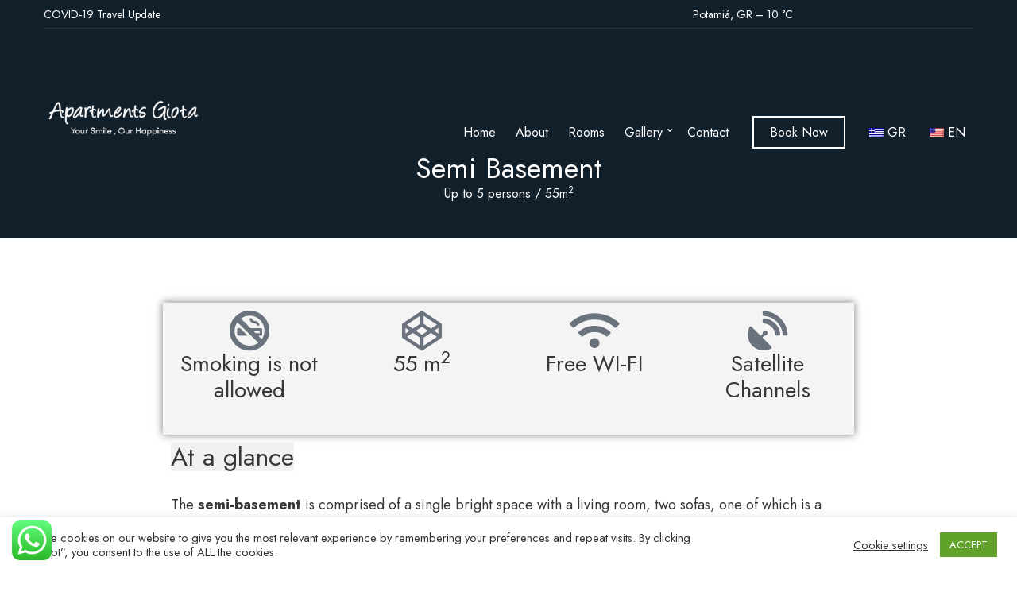

--- FILE ---
content_type: text/html; charset=UTF-8
request_url: https://apartmentsgiota.com/accommodation/semi-basement/
body_size: 29322
content:
<!doctype html>
<html lang="en-US" prefix="og: https://ogp.me/ns#">
<head>
	<meta charset="UTF-8">
	<meta name="viewport" content="width=device-width, initial-scale=1">
	
<!-- Search Engine Optimization by Rank Math - https://rankmath.com/ -->
<title>Semi Basement | Apartments Giota</title>
<meta name="description" content="Up to 5 persons / 55m2"/>
<meta name="robots" content="follow, index, max-snippet:-1, max-video-preview:-1, max-image-preview:large"/>
<link rel="canonical" href="https://apartmentsgiota.com/accommodation/semi-basement/" />
<meta property="og:locale" content="en_US" />
<meta property="og:type" content="article" />
<meta property="og:title" content="Semi Basement | Apartments Giota" />
<meta property="og:description" content="Up to 5 persons / 55m2" />
<meta property="og:url" content="https://apartmentsgiota.com/accommodation/semi-basement/" />
<meta property="og:site_name" content="Apartments Giota" />
<meta property="article:publisher" content="https://www.facebook.com/apartmentsgiota" />
<meta property="article:author" content="https://www.facebook.com/apartmentsgiota" />
<meta property="og:updated_time" content="2022-03-31T14:02:21+03:00" />
<meta property="og:image" content="https://apartmentsgiota.com/wp-content/uploads/2021/09/512x512.png" />
<meta property="og:image:secure_url" content="https://apartmentsgiota.com/wp-content/uploads/2021/09/512x512.png" />
<meta property="og:image:width" content="512" />
<meta property="og:image:height" content="512" />
<meta property="og:image:alt" content="Semi Basement" />
<meta property="og:image:type" content="image/png" />
<meta property="article:published_time" content="2022-03-30T12:00:00+03:00" />
<meta property="article:modified_time" content="2022-03-31T14:02:21+03:00" />
<meta name="twitter:card" content="summary_large_image" />
<meta name="twitter:title" content="Semi Basement | Apartments Giota" />
<meta name="twitter:description" content="Up to 5 persons / 55m2" />
<meta name="twitter:image" content="https://apartmentsgiota.com/wp-content/uploads/2021/09/512x512.png" />
<script type="application/ld+json" class="rank-math-schema">{"@context":"https://schema.org","@graph":[{"@type":"Place","@id":"https://apartmentsgiota.com/#place","geo":{"@type":"GeoCoordinates","latitude":"40.72029856513451","longitude":" 24.752977995937453"},"hasMap":"https://www.google.com/maps/search/?api=1&amp;query=40.72029856513451, 24.752977995937453","address":{"@type":"PostalAddress","streetAddress":"Skala Potamia","addressLocality":"Potamia","addressRegion":"Thassos","postalCode":"64004","addressCountry":"Greece"}},{"@type":["Hotel","Organization"],"@id":"https://apartmentsgiota.com/#organization","name":"Apartments Giota","url":"http://apartmentsgiota.com","sameAs":["https://www.facebook.com/apartmentsgiota"],"email":"info@apartmentsgiota.com","address":{"@type":"PostalAddress","streetAddress":"Skala Potamia","addressLocality":"Potamia","addressRegion":"Thassos","postalCode":"64004","addressCountry":"Greece"},"logo":{"@type":"ImageObject","@id":"https://apartmentsgiota.com/#logo","url":"http://apartmentsgiota.com/wp-content/uploads/2021/09/1-removebg-preview-1.png","contentUrl":"http://apartmentsgiota.com/wp-content/uploads/2021/09/1-removebg-preview-1.png","caption":"Apartments Giota","inLanguage":"en-US","width":"512","height":"206"},"openingHours":["Monday,Tuesday,Wednesday,Thursday,Friday,Saturday,Sunday 12:00-24:00"],"location":{"@id":"https://apartmentsgiota.com/#place"},"image":{"@id":"https://apartmentsgiota.com/#logo"},"telephone":"+306946731217"},{"@type":"WebSite","@id":"https://apartmentsgiota.com/#website","url":"https://apartmentsgiota.com","name":"Apartments Giota","publisher":{"@id":"https://apartmentsgiota.com/#organization"},"inLanguage":"en-US"},{"@type":"ImageObject","@id":"https://apartmentsgiota.com/wp-content/uploads/2021/09/512x512.png","url":"https://apartmentsgiota.com/wp-content/uploads/2021/09/512x512.png","width":"512","height":"512","inLanguage":"en-US"},{"@type":"WebPage","@id":"https://apartmentsgiota.com/accommodation/semi-basement/#webpage","url":"https://apartmentsgiota.com/accommodation/semi-basement/","name":"Semi Basement | Apartments Giota","datePublished":"2022-03-30T12:00:00+03:00","dateModified":"2022-03-31T14:02:21+03:00","isPartOf":{"@id":"https://apartmentsgiota.com/#website"},"primaryImageOfPage":{"@id":"https://apartmentsgiota.com/wp-content/uploads/2021/09/512x512.png"},"inLanguage":"en-US"},{"@type":"Person","@id":"https://apartmentsgiota.com/accommodation/semi-basement/#author","name":"peimanidis@gmail.com","image":{"@type":"ImageObject","@id":"https://secure.gravatar.com/avatar/d5eb5ef399fb892a785fbd4e433a049c63bbeaabbbb2e97063b304aeed82b740?s=96&amp;d=mm&amp;r=g","url":"https://secure.gravatar.com/avatar/d5eb5ef399fb892a785fbd4e433a049c63bbeaabbbb2e97063b304aeed82b740?s=96&amp;d=mm&amp;r=g","caption":"peimanidis@gmail.com","inLanguage":"en-US"},"sameAs":["http://lephterisp4.sg-host.com"],"worksFor":{"@id":"https://apartmentsgiota.com/#organization"}},{"@type":"Article","headline":"Semi Basement | Apartments Giota","datePublished":"2022-03-30T12:00:00+03:00","dateModified":"2022-03-31T14:02:21+03:00","author":{"@id":"https://apartmentsgiota.com/accommodation/semi-basement/#author","name":"peimanidis@gmail.com"},"publisher":{"@id":"https://apartmentsgiota.com/#organization"},"description":"Up to 5 persons / 55m2","name":"Semi Basement | Apartments Giota","@id":"https://apartmentsgiota.com/accommodation/semi-basement/#richSnippet","isPartOf":{"@id":"https://apartmentsgiota.com/accommodation/semi-basement/#webpage"},"image":{"@id":"https://apartmentsgiota.com/wp-content/uploads/2021/09/512x512.png"},"inLanguage":"en-US","mainEntityOfPage":{"@id":"https://apartmentsgiota.com/accommodation/semi-basement/#webpage"}}]}</script>
<!-- /Rank Math WordPress SEO plugin -->

<link rel='dns-prefetch' href='//fonts.googleapis.com' />
<link rel="alternate" type="application/rss+xml" title="Apartments Giota &raquo; Feed" href="https://apartmentsgiota.com/feed/" />
<link rel="alternate" type="application/rss+xml" title="Apartments Giota &raquo; Comments Feed" href="https://apartmentsgiota.com/comments/feed/" />
<link rel="alternate" title="oEmbed (JSON)" type="application/json+oembed" href="https://apartmentsgiota.com/wp-json/oembed/1.0/embed?url=https%3A%2F%2Fapartmentsgiota.com%2Faccommodation%2Fsemi-basement%2F" />
<link rel="alternate" title="oEmbed (XML)" type="text/xml+oembed" href="https://apartmentsgiota.com/wp-json/oembed/1.0/embed?url=https%3A%2F%2Fapartmentsgiota.com%2Faccommodation%2Fsemi-basement%2F&#038;format=xml" />
<style id='wp-img-auto-sizes-contain-inline-css'>
img:is([sizes=auto i],[sizes^="auto," i]){contain-intrinsic-size:3000px 1500px}
/*# sourceURL=wp-img-auto-sizes-contain-inline-css */
</style>

<link rel='stylesheet' id='ht_ctc_main_css-css' href='https://apartmentsgiota.com/wp-content/plugins/click-to-chat-for-whatsapp/new/inc/assets/css/main.css?ver=4.34' media='all' />
<style id='wp-emoji-styles-inline-css'>

	img.wp-smiley, img.emoji {
		display: inline !important;
		border: none !important;
		box-shadow: none !important;
		height: 1em !important;
		width: 1em !important;
		margin: 0 0.07em !important;
		vertical-align: -0.1em !important;
		background: none !important;
		padding: 0 !important;
	}
/*# sourceURL=wp-emoji-styles-inline-css */
</style>
<link rel='stylesheet' id='wp-block-library-css' href='https://apartmentsgiota.com/wp-includes/css/dist/block-library/style.min.css?ver=6.9' media='all' />
<style id='classic-theme-styles-inline-css'>
/*! This file is auto-generated */
.wp-block-button__link{color:#fff;background-color:#32373c;border-radius:9999px;box-shadow:none;text-decoration:none;padding:calc(.667em + 2px) calc(1.333em + 2px);font-size:1.125em}.wp-block-file__button{background:#32373c;color:#fff;text-decoration:none}
/*# sourceURL=/wp-includes/css/classic-themes.min.css */
</style>
<style id='global-styles-inline-css'>
:root{--wp--preset--aspect-ratio--square: 1;--wp--preset--aspect-ratio--4-3: 4/3;--wp--preset--aspect-ratio--3-4: 3/4;--wp--preset--aspect-ratio--3-2: 3/2;--wp--preset--aspect-ratio--2-3: 2/3;--wp--preset--aspect-ratio--16-9: 16/9;--wp--preset--aspect-ratio--9-16: 9/16;--wp--preset--color--black: #000000;--wp--preset--color--cyan-bluish-gray: #abb8c3;--wp--preset--color--white: #ffffff;--wp--preset--color--pale-pink: #f78da7;--wp--preset--color--vivid-red: #cf2e2e;--wp--preset--color--luminous-vivid-orange: #ff6900;--wp--preset--color--luminous-vivid-amber: #fcb900;--wp--preset--color--light-green-cyan: #7bdcb5;--wp--preset--color--vivid-green-cyan: #00d084;--wp--preset--color--pale-cyan-blue: #8ed1fc;--wp--preset--color--vivid-cyan-blue: #0693e3;--wp--preset--color--vivid-purple: #9b51e0;--wp--preset--color--theme-blue: #0188e4;--wp--preset--color--theme-dark-gray: #373737;--wp--preset--color--theme-medium-gray: #6f6f6f;--wp--preset--color--theme-light-gray: #dddddd;--wp--preset--gradient--vivid-cyan-blue-to-vivid-purple: linear-gradient(135deg,rgb(6,147,227) 0%,rgb(155,81,224) 100%);--wp--preset--gradient--light-green-cyan-to-vivid-green-cyan: linear-gradient(135deg,rgb(122,220,180) 0%,rgb(0,208,130) 100%);--wp--preset--gradient--luminous-vivid-amber-to-luminous-vivid-orange: linear-gradient(135deg,rgb(252,185,0) 0%,rgb(255,105,0) 100%);--wp--preset--gradient--luminous-vivid-orange-to-vivid-red: linear-gradient(135deg,rgb(255,105,0) 0%,rgb(207,46,46) 100%);--wp--preset--gradient--very-light-gray-to-cyan-bluish-gray: linear-gradient(135deg,rgb(238,238,238) 0%,rgb(169,184,195) 100%);--wp--preset--gradient--cool-to-warm-spectrum: linear-gradient(135deg,rgb(74,234,220) 0%,rgb(151,120,209) 20%,rgb(207,42,186) 40%,rgb(238,44,130) 60%,rgb(251,105,98) 80%,rgb(254,248,76) 100%);--wp--preset--gradient--blush-light-purple: linear-gradient(135deg,rgb(255,206,236) 0%,rgb(152,150,240) 100%);--wp--preset--gradient--blush-bordeaux: linear-gradient(135deg,rgb(254,205,165) 0%,rgb(254,45,45) 50%,rgb(107,0,62) 100%);--wp--preset--gradient--luminous-dusk: linear-gradient(135deg,rgb(255,203,112) 0%,rgb(199,81,192) 50%,rgb(65,88,208) 100%);--wp--preset--gradient--pale-ocean: linear-gradient(135deg,rgb(255,245,203) 0%,rgb(182,227,212) 50%,rgb(51,167,181) 100%);--wp--preset--gradient--electric-grass: linear-gradient(135deg,rgb(202,248,128) 0%,rgb(113,206,126) 100%);--wp--preset--gradient--midnight: linear-gradient(135deg,rgb(2,3,129) 0%,rgb(40,116,252) 100%);--wp--preset--font-size--small: 13px;--wp--preset--font-size--medium: 20px;--wp--preset--font-size--large: 36px;--wp--preset--font-size--x-large: 42px;--wp--preset--spacing--20: 0.44rem;--wp--preset--spacing--30: 0.67rem;--wp--preset--spacing--40: 1rem;--wp--preset--spacing--50: 1.5rem;--wp--preset--spacing--60: 2.25rem;--wp--preset--spacing--70: 3.38rem;--wp--preset--spacing--80: 5.06rem;--wp--preset--shadow--natural: 6px 6px 9px rgba(0, 0, 0, 0.2);--wp--preset--shadow--deep: 12px 12px 50px rgba(0, 0, 0, 0.4);--wp--preset--shadow--sharp: 6px 6px 0px rgba(0, 0, 0, 0.2);--wp--preset--shadow--outlined: 6px 6px 0px -3px rgb(255, 255, 255), 6px 6px rgb(0, 0, 0);--wp--preset--shadow--crisp: 6px 6px 0px rgb(0, 0, 0);}:where(.is-layout-flex){gap: 0.5em;}:where(.is-layout-grid){gap: 0.5em;}body .is-layout-flex{display: flex;}.is-layout-flex{flex-wrap: wrap;align-items: center;}.is-layout-flex > :is(*, div){margin: 0;}body .is-layout-grid{display: grid;}.is-layout-grid > :is(*, div){margin: 0;}:where(.wp-block-columns.is-layout-flex){gap: 2em;}:where(.wp-block-columns.is-layout-grid){gap: 2em;}:where(.wp-block-post-template.is-layout-flex){gap: 1.25em;}:where(.wp-block-post-template.is-layout-grid){gap: 1.25em;}.has-black-color{color: var(--wp--preset--color--black) !important;}.has-cyan-bluish-gray-color{color: var(--wp--preset--color--cyan-bluish-gray) !important;}.has-white-color{color: var(--wp--preset--color--white) !important;}.has-pale-pink-color{color: var(--wp--preset--color--pale-pink) !important;}.has-vivid-red-color{color: var(--wp--preset--color--vivid-red) !important;}.has-luminous-vivid-orange-color{color: var(--wp--preset--color--luminous-vivid-orange) !important;}.has-luminous-vivid-amber-color{color: var(--wp--preset--color--luminous-vivid-amber) !important;}.has-light-green-cyan-color{color: var(--wp--preset--color--light-green-cyan) !important;}.has-vivid-green-cyan-color{color: var(--wp--preset--color--vivid-green-cyan) !important;}.has-pale-cyan-blue-color{color: var(--wp--preset--color--pale-cyan-blue) !important;}.has-vivid-cyan-blue-color{color: var(--wp--preset--color--vivid-cyan-blue) !important;}.has-vivid-purple-color{color: var(--wp--preset--color--vivid-purple) !important;}.has-black-background-color{background-color: var(--wp--preset--color--black) !important;}.has-cyan-bluish-gray-background-color{background-color: var(--wp--preset--color--cyan-bluish-gray) !important;}.has-white-background-color{background-color: var(--wp--preset--color--white) !important;}.has-pale-pink-background-color{background-color: var(--wp--preset--color--pale-pink) !important;}.has-vivid-red-background-color{background-color: var(--wp--preset--color--vivid-red) !important;}.has-luminous-vivid-orange-background-color{background-color: var(--wp--preset--color--luminous-vivid-orange) !important;}.has-luminous-vivid-amber-background-color{background-color: var(--wp--preset--color--luminous-vivid-amber) !important;}.has-light-green-cyan-background-color{background-color: var(--wp--preset--color--light-green-cyan) !important;}.has-vivid-green-cyan-background-color{background-color: var(--wp--preset--color--vivid-green-cyan) !important;}.has-pale-cyan-blue-background-color{background-color: var(--wp--preset--color--pale-cyan-blue) !important;}.has-vivid-cyan-blue-background-color{background-color: var(--wp--preset--color--vivid-cyan-blue) !important;}.has-vivid-purple-background-color{background-color: var(--wp--preset--color--vivid-purple) !important;}.has-black-border-color{border-color: var(--wp--preset--color--black) !important;}.has-cyan-bluish-gray-border-color{border-color: var(--wp--preset--color--cyan-bluish-gray) !important;}.has-white-border-color{border-color: var(--wp--preset--color--white) !important;}.has-pale-pink-border-color{border-color: var(--wp--preset--color--pale-pink) !important;}.has-vivid-red-border-color{border-color: var(--wp--preset--color--vivid-red) !important;}.has-luminous-vivid-orange-border-color{border-color: var(--wp--preset--color--luminous-vivid-orange) !important;}.has-luminous-vivid-amber-border-color{border-color: var(--wp--preset--color--luminous-vivid-amber) !important;}.has-light-green-cyan-border-color{border-color: var(--wp--preset--color--light-green-cyan) !important;}.has-vivid-green-cyan-border-color{border-color: var(--wp--preset--color--vivid-green-cyan) !important;}.has-pale-cyan-blue-border-color{border-color: var(--wp--preset--color--pale-cyan-blue) !important;}.has-vivid-cyan-blue-border-color{border-color: var(--wp--preset--color--vivid-cyan-blue) !important;}.has-vivid-purple-border-color{border-color: var(--wp--preset--color--vivid-purple) !important;}.has-vivid-cyan-blue-to-vivid-purple-gradient-background{background: var(--wp--preset--gradient--vivid-cyan-blue-to-vivid-purple) !important;}.has-light-green-cyan-to-vivid-green-cyan-gradient-background{background: var(--wp--preset--gradient--light-green-cyan-to-vivid-green-cyan) !important;}.has-luminous-vivid-amber-to-luminous-vivid-orange-gradient-background{background: var(--wp--preset--gradient--luminous-vivid-amber-to-luminous-vivid-orange) !important;}.has-luminous-vivid-orange-to-vivid-red-gradient-background{background: var(--wp--preset--gradient--luminous-vivid-orange-to-vivid-red) !important;}.has-very-light-gray-to-cyan-bluish-gray-gradient-background{background: var(--wp--preset--gradient--very-light-gray-to-cyan-bluish-gray) !important;}.has-cool-to-warm-spectrum-gradient-background{background: var(--wp--preset--gradient--cool-to-warm-spectrum) !important;}.has-blush-light-purple-gradient-background{background: var(--wp--preset--gradient--blush-light-purple) !important;}.has-blush-bordeaux-gradient-background{background: var(--wp--preset--gradient--blush-bordeaux) !important;}.has-luminous-dusk-gradient-background{background: var(--wp--preset--gradient--luminous-dusk) !important;}.has-pale-ocean-gradient-background{background: var(--wp--preset--gradient--pale-ocean) !important;}.has-electric-grass-gradient-background{background: var(--wp--preset--gradient--electric-grass) !important;}.has-midnight-gradient-background{background: var(--wp--preset--gradient--midnight) !important;}.has-small-font-size{font-size: var(--wp--preset--font-size--small) !important;}.has-medium-font-size{font-size: var(--wp--preset--font-size--medium) !important;}.has-large-font-size{font-size: var(--wp--preset--font-size--large) !important;}.has-x-large-font-size{font-size: var(--wp--preset--font-size--x-large) !important;}
:where(.wp-block-post-template.is-layout-flex){gap: 1.25em;}:where(.wp-block-post-template.is-layout-grid){gap: 1.25em;}
:where(.wp-block-term-template.is-layout-flex){gap: 1.25em;}:where(.wp-block-term-template.is-layout-grid){gap: 1.25em;}
:where(.wp-block-columns.is-layout-flex){gap: 2em;}:where(.wp-block-columns.is-layout-grid){gap: 2em;}
:root :where(.wp-block-pullquote){font-size: 1.5em;line-height: 1.6;}
/*# sourceURL=global-styles-inline-css */
</style>
<link rel='stylesheet' id='cookie-law-info-css' href='https://apartmentsgiota.com/wp-content/plugins/cookie-law-info/legacy/public/css/cookie-law-info-public.css?ver=3.3.9' media='all' />
<link rel='stylesheet' id='cookie-law-info-gdpr-css' href='https://apartmentsgiota.com/wp-content/plugins/cookie-law-info/legacy/public/css/cookie-law-info-gdpr.css?ver=3.3.9' media='all' />
<link rel='stylesheet' id='gutenbee-css' href='https://apartmentsgiota.com/wp-content/plugins/gutenbee/build/gutenbee.scripts.css?ver=2.19.1' media='all' />
<link rel='stylesheet' id='gutenbee-animations-css' href='https://apartmentsgiota.com/wp-content/plugins/gutenbee/build/gutenbee.animations.css?ver=2.19.1' media='all' />
<link rel='stylesheet' id='ignition-user-google-fonts-css' href='https://fonts.googleapis.com/css?family=Jost%3A400%2C400i%2C700&#038;ver=2.5.0' media='all' />
<link rel='stylesheet' id='ignition-icons-css' href='https://apartmentsgiota.com/wp-content/plugins/ignition/inc/assets/vendor/ignition-icons/css/ignition-icons.min.css?ver=2.5.0' media='all' />
<link rel='stylesheet' id='jquery-magnific-popup-css' href='https://apartmentsgiota.com/wp-content/plugins/ignition/inc/assets/vendor/magnific/magnific.min.css?ver=2.5.0' media='all' />
<link rel='stylesheet' id='ignition-style-css' href='https://apartmentsgiota.com/wp-content/plugins/ignition/inc/assets/css/style.min.css?ver=2.5.0' media='all' />
<link rel='stylesheet' id='ignition-elementor-css' href='https://apartmentsgiota.com/wp-content/plugins/ignition/inc/assets/css/elementor.min.css?ver=2.5.0' media='all' />
<link rel='stylesheet' id='trp-language-switcher-style-css' href='https://apartmentsgiota.com/wp-content/plugins/translatepress-multilingual/assets/css/trp-language-switcher.css?ver=3.0.6' media='all' />
<link rel='stylesheet' id='ignition-aegean-style-css' href='https://apartmentsgiota.com/wp-content/themes/ignition-aegean/style.min.css?ver=1.3.1' media='all' />
<style id='ignition-aegean-generated-styles-inline-css'>
:root { --ignition-body-background-color: #ffffff; --ignition-primary-color: #0188e4; --ignition-text-color: #373737; --ignition-secondary-text-color: #6f6f6f; --ignition-headings-color: #373737; --ignition-border-color: #dddddd; --ignition-forms-background-color: #ffffff; --ignition-forms-border-color: #929292; --ignition-forms-text-color: #373737; --ignition-buttons-background-color: #2083d5; --ignition-buttons-text-color: #ffffff; --ignition-buttons-border-color: #2083d5; --ignition-primary-font-family: Jost; --ignition-secondary-font-family: Jost; --ignition-top-bar-background-color: #222222; --ignition-top-bar-text-color: #ffffff; --ignition-top-bar-border-color: rgba(255, 255, 255, 0.1); --ignition-top-bar-transparent-text-color: #ffffff; --ignition-top-bar-transparent-border-color: rgba(255, 255, 255, 0.1); --ignition-header-background-color: #222222; --ignition-header-text-color: #ffffff; --ignition-header-submenu-background-color: rgba(255, 255, 255, 0.9); --ignition-header-submenu-text-color: #373737; --ignition-header-transparent-text-color: #ffffff; --ignition-header-transparent-submenu-bg-color: rgba(255, 255, 255, 0.9); --ignition-header-transparent-submenu-text-color: #373737; --ignition-header-sticky-background-color: rgba(132, 132, 132, 0.53); --ignition-header-sticky-text-color: #ffffff; --ignition-header-sticky-submenu-background-color: rgba(255, 255, 255, 0.9); --ignition-header-sticky-submenu-text-color: #373737; --ignition-mobile-nav-background-color: #f1f1f1; --ignition-mobile-nav-text-color: #373737; --ignition-mobile-nav-border-color: #dddddd; --ignition-hero-background-color: #222222; --ignition-hero-overlay-background-color: rgba(0, 30, 56, 0.47); --ignition-hero-primary-text-color: #ffffff; --ignition-hero-secondary-text-color: #ffffff; --ignition-footer-background-color: #a8a8a8; --ignition-footer-border-color: #dddddd; --ignition-footer-title-color: #373737; --ignition-footer-text-color: #373737; --ignition-footer-credits-background-color: #f1f1f1; --ignition-footer-credits-text-color: #373737; --ignition-footer-credits-link-color: #373737; --ignition-footer-credits-border-color: #dddddd; } @media (min-width: calc(1200px + 60px)) { .container, .theme-grid > .wp-block-gutenbee-container-inner, .alignwide .maxslider-slide-content, .alignfull .maxslider-slide-content { width: 1200px; max-width: 100%; } [class*="-template-fullwidth-narrow"] .alignwide { width: calc(1200px - 30px); } .theme-grid > .wp-block-gutenbee-container-inner { padding-left: 15px; padding-right: 15px; } } html { font-size: 18px; } body { font-family: Jost, sans-serif; font-weight: 400; font-size: 18px; line-height: 1.44; text-transform: none; letter-spacing: 0em; } h1,h2,h3,h4,h5,h6,.page-hero-title,.page-title { font-family: Jost, sans-serif; font-weight: 400; } .navigation-main, .head-mast .head-content-slot-item, .navigation-mobile-wrap { font-family: Jost, sans-serif; font-weight: 400; font-size: 16px; line-height: 1.45; text-transform: none; letter-spacing: 0em; } .page-hero-title, .page-title { font-family: Jost, sans-serif; font-weight: 400; } h1,.page-hero-title,.page-title { font-size: 36px; line-height: 1.15; text-transform: none; letter-spacing: 0em; } h2 { font-size: 32px; line-height: 1.15; text-transform: none; letter-spacing: 0em; } h3 { font-size: 28px; line-height: 1.2; text-transform: none; letter-spacing: 0em; } h4 { font-size: 24px; line-height: 1.25; text-transform: none; letter-spacing: 0em; } h5 { font-size: 18px; line-height: 1.25; text-transform: none; letter-spacing: 0em; } h6 { font-size: 16px; line-height: 1.32; text-transform: none; letter-spacing: 0em; } .widget-title { font-size: 20px; line-height: 1.2; text-transform: none; letter-spacing: 0em; } .widget { font-size: 16px; line-height: 1.5; text-transform: none; letter-spacing: 0em; } .btn, .button, .gutenbee-block-button-link, .wp-block-button__link, .comment-reply-link, .ci-item-filter, .maxslider-slide .maxslider-btn, .added_to_cart, input[type="submit"], input[type="reset"], button[type="submit"] { font-family: Jost, sans-serif; font-weight: 400; font-size: 16px; line-height: 1.45; text-transform: none; letter-spacing: 0em; } @media (max-width: 991px) { #mobilemenu { display: block; } .head-content-slot-mobile-nav { display: inline-block; } .nav { display: none; } .header-full-nav-center .site-branding, .site-branding { max-width: 45%; width: auto; text-align: left; } .header-nav-split .site-branding { text-align: left; } .head-slot:first-of-type { display: none; } } @media (min-width: 992px) { .page-hero { height: 300px; } } @media (min-width: 576px) and (max-width: 991px) { .page-hero { height: 360px; } } @media (max-width: 575px) { h1,.page-hero-title,.page-title { font-size: 0px; line-height: 0; }.page-hero { height: 230px; } } 
/*# sourceURL=ignition-aegean-generated-styles-inline-css */
</style>
<link rel='stylesheet' id='elementor-frontend-css' href='https://apartmentsgiota.com/wp-content/plugins/elementor/assets/css/frontend.min.css?ver=3.34.0' media='all' />
<link rel='stylesheet' id='eael-general-css' href='https://apartmentsgiota.com/wp-content/plugins/essential-addons-for-elementor-lite/assets/front-end/css/view/general.min.css?ver=6.5.4' media='all' />
<link rel='stylesheet' id='eael-2635-css' href='https://apartmentsgiota.com/wp-content/uploads/essential-addons-elementor/eael-2635.css?ver=1648735341' media='all' />
<link rel='stylesheet' id='elementor-icons-css' href='https://apartmentsgiota.com/wp-content/plugins/elementor/assets/lib/eicons/css/elementor-icons.min.css?ver=5.45.0' media='all' />
<style id='elementor-icons-inline-css'>

		.elementor-add-new-section .elementor-add-templately-promo-button{
            background-color: #5d4fff !important;
            background-image: url(https://apartmentsgiota.com/wp-content/plugins/essential-addons-for-elementor-lite/assets/admin/images/templately/logo-icon.svg);
            background-repeat: no-repeat;
            background-position: center center;
            position: relative;
        }
        
		.elementor-add-new-section .elementor-add-templately-promo-button > i{
            height: 12px;
        }
        
        body .elementor-add-new-section .elementor-add-section-area-button {
            margin-left: 0;
        }

		.elementor-add-new-section .elementor-add-templately-promo-button{
            background-color: #5d4fff !important;
            background-image: url(https://apartmentsgiota.com/wp-content/plugins/essential-addons-for-elementor-lite/assets/admin/images/templately/logo-icon.svg);
            background-repeat: no-repeat;
            background-position: center center;
            position: relative;
        }
        
		.elementor-add-new-section .elementor-add-templately-promo-button > i{
            height: 12px;
        }
        
        body .elementor-add-new-section .elementor-add-section-area-button {
            margin-left: 0;
        }
/*# sourceURL=elementor-icons-inline-css */
</style>
<link rel='stylesheet' id='elementor-post-2156-css' href='https://apartmentsgiota.com/wp-content/uploads/elementor/css/post-2156.css?ver=1766587233' media='all' />
<link rel='stylesheet' id='widget-icon-box-css' href='https://apartmentsgiota.com/wp-content/plugins/elementor/assets/css/widget-icon-box.min.css?ver=3.34.0' media='all' />
<link rel='stylesheet' id='widget-heading-css' href='https://apartmentsgiota.com/wp-content/plugins/elementor/assets/css/widget-heading.min.css?ver=3.34.0' media='all' />
<link rel='stylesheet' id='elementor-post-2635-css' href='https://apartmentsgiota.com/wp-content/uploads/elementor/css/post-2635.css?ver=1766617312' media='all' />
<link rel='stylesheet' id='font-awesome-5-all-css' href='https://apartmentsgiota.com/wp-content/plugins/elementor/assets/lib/font-awesome/css/all.min.css?ver=6.5.4' media='all' />
<link rel='stylesheet' id='font-awesome-4-shim-css' href='https://apartmentsgiota.com/wp-content/plugins/elementor/assets/lib/font-awesome/css/v4-shims.min.css?ver=6.5.4' media='all' />
<link rel='stylesheet' id='site-reviews-css' href='https://apartmentsgiota.com/wp-content/plugins/site-reviews/assets/styles/default.css?ver=7.2.13' media='all' />
<style id='site-reviews-inline-css'>
:root{--glsr-star-empty:url(https://apartmentsgiota.com/wp-content/plugins/site-reviews/assets/images/stars/default/star-empty.svg);--glsr-star-error:url(https://apartmentsgiota.com/wp-content/plugins/site-reviews/assets/images/stars/default/star-error.svg);--glsr-star-full:url(https://apartmentsgiota.com/wp-content/plugins/site-reviews/assets/images/stars/default/star-full.svg);--glsr-star-half:url(https://apartmentsgiota.com/wp-content/plugins/site-reviews/assets/images/stars/default/star-half.svg)}

/*# sourceURL=site-reviews-inline-css */
</style>
<link rel='stylesheet' id='elementor-gf-local-roboto-css' href='http://apartmentsgiota.com/wp-content/uploads/elementor/google-fonts/css/roboto.css?ver=1742273830' media='all' />
<link rel='stylesheet' id='elementor-gf-local-robotoslab-css' href='http://apartmentsgiota.com/wp-content/uploads/elementor/google-fonts/css/robotoslab.css?ver=1742273845' media='all' />
<link rel='stylesheet' id='elementor-icons-shared-0-css' href='https://apartmentsgiota.com/wp-content/plugins/elementor/assets/lib/font-awesome/css/fontawesome.min.css?ver=5.15.3' media='all' />
<link rel='stylesheet' id='elementor-icons-fa-solid-css' href='https://apartmentsgiota.com/wp-content/plugins/elementor/assets/lib/font-awesome/css/solid.min.css?ver=5.15.3' media='all' />
<link rel='stylesheet' id='elementor-icons-fa-brands-css' href='https://apartmentsgiota.com/wp-content/plugins/elementor/assets/lib/font-awesome/css/brands.min.css?ver=5.15.3' media='all' />
<script src="https://apartmentsgiota.com/wp-includes/js/jquery/jquery.min.js?ver=3.7.1" id="jquery-core-js"></script>
<script src="https://apartmentsgiota.com/wp-includes/js/jquery/jquery-migrate.min.js?ver=3.4.1" id="jquery-migrate-js"></script>
<script id="cookie-law-info-js-extra">
var Cli_Data = {"nn_cookie_ids":[],"cookielist":[],"non_necessary_cookies":[],"ccpaEnabled":"","ccpaRegionBased":"","ccpaBarEnabled":"","strictlyEnabled":["necessary","obligatoire"],"ccpaType":"gdpr","js_blocking":"1","custom_integration":"","triggerDomRefresh":"","secure_cookies":""};
var cli_cookiebar_settings = {"animate_speed_hide":"500","animate_speed_show":"500","background":"#FFF","border":"#b1a6a6c2","border_on":"","button_1_button_colour":"#61a229","button_1_button_hover":"#4e8221","button_1_link_colour":"#fff","button_1_as_button":"1","button_1_new_win":"","button_2_button_colour":"#333","button_2_button_hover":"#292929","button_2_link_colour":"#444","button_2_as_button":"","button_2_hidebar":"","button_3_button_colour":"#3566bb","button_3_button_hover":"#2a5296","button_3_link_colour":"#fff","button_3_as_button":"1","button_3_new_win":"","button_4_button_colour":"#000","button_4_button_hover":"#000000","button_4_link_colour":"#333333","button_4_as_button":"","button_7_button_colour":"#61a229","button_7_button_hover":"#4e8221","button_7_link_colour":"#fff","button_7_as_button":"1","button_7_new_win":"","font_family":"inherit","header_fix":"","notify_animate_hide":"1","notify_animate_show":"","notify_div_id":"#cookie-law-info-bar","notify_position_horizontal":"right","notify_position_vertical":"bottom","scroll_close":"","scroll_close_reload":"","accept_close_reload":"","reject_close_reload":"","showagain_tab":"","showagain_background":"#fff","showagain_border":"#000","showagain_div_id":"#cookie-law-info-again","showagain_x_position":"100px","text":"#333333","show_once_yn":"","show_once":"10000","logging_on":"","as_popup":"","popup_overlay":"1","bar_heading_text":"","cookie_bar_as":"banner","popup_showagain_position":"bottom-right","widget_position":"left"};
var log_object = {"ajax_url":"https://apartmentsgiota.com/wp-admin/admin-ajax.php"};
//# sourceURL=cookie-law-info-js-extra
</script>
<script src="https://apartmentsgiota.com/wp-content/plugins/cookie-law-info/legacy/public/js/cookie-law-info-public.js?ver=3.3.9" id="cookie-law-info-js"></script>
<script src="https://apartmentsgiota.com/wp-content/plugins/elementor/assets/lib/font-awesome/js/v4-shims.min.js?ver=6.5.4" id="font-awesome-4-shim-js"></script>
<link rel="https://api.w.org/" href="https://apartmentsgiota.com/wp-json/" /><link rel="alternate" title="JSON" type="application/json" href="https://apartmentsgiota.com/wp-json/wp/v2/ignition-accommodati/2635" /><link rel="EditURI" type="application/rsd+xml" title="RSD" href="https://apartmentsgiota.com/xmlrpc.php?rsd" />
<meta name="generator" content="WordPress 6.9" />
<link rel='shortlink' href='https://apartmentsgiota.com/?p=2635' />
<meta name="ti-site-data" content="eyJyIjoiMTowITc6MCEzMDowIiwibyI6Imh0dHBzOlwvXC9hcGFydG1lbnRzZ2lvdGEuY29tXC93cC1hZG1pblwvYWRtaW4tYWpheC5waHA/YWN0aW9uPXRpX29ubGluZV91c2Vyc19nb29nbGUmYW1wO3A9JTJGYWNjb21tb2RhdGlvbiUyRnNlbWktYmFzZW1lbnQlMkYmYW1wO193cG5vbmNlPTY1OGQ2ODk0ZjQifQ==" /><link rel="alternate" hreflang="en-US" href="https://apartmentsgiota.com/accommodation/semi-basement/"/>
<link rel="alternate" hreflang="el" href="https://apartmentsgiota.com/gr/accommodation/semi-basement/"/>
<link rel="alternate" hreflang="en" href="https://apartmentsgiota.com/accommodation/semi-basement/"/>
<meta name="generator" content="Elementor 3.34.0; features: additional_custom_breakpoints; settings: css_print_method-external, google_font-enabled, font_display-auto">
<style>.recentcomments a{display:inline !important;padding:0 !important;margin:0 !important;}</style>			<style>
				.e-con.e-parent:nth-of-type(n+4):not(.e-lazyloaded):not(.e-no-lazyload),
				.e-con.e-parent:nth-of-type(n+4):not(.e-lazyloaded):not(.e-no-lazyload) * {
					background-image: none !important;
				}
				@media screen and (max-height: 1024px) {
					.e-con.e-parent:nth-of-type(n+3):not(.e-lazyloaded):not(.e-no-lazyload),
					.e-con.e-parent:nth-of-type(n+3):not(.e-lazyloaded):not(.e-no-lazyload) * {
						background-image: none !important;
					}
				}
				@media screen and (max-height: 640px) {
					.e-con.e-parent:nth-of-type(n+2):not(.e-lazyloaded):not(.e-no-lazyload),
					.e-con.e-parent:nth-of-type(n+2):not(.e-lazyloaded):not(.e-no-lazyload) * {
						background-image: none !important;
					}
				}
			</style>
			<link rel="icon" href="https://apartmentsgiota.com/wp-content/uploads/2021/09/cropped-512x512-1-32x32.png" sizes="32x32" />
<link rel="icon" href="https://apartmentsgiota.com/wp-content/uploads/2021/09/cropped-512x512-1-192x192.png" sizes="192x192" />
<link rel="apple-touch-icon" href="https://apartmentsgiota.com/wp-content/uploads/2021/09/cropped-512x512-1-180x180.png" />
<meta name="msapplication-TileImage" content="https://apartmentsgiota.com/wp-content/uploads/2021/09/cropped-512x512-1-270x270.png" />
		<style id="wp-custom-css">
			.head-mast.sticky-fixed {
-webkit-backdrop-filter: blur(7px);
backdrop-filter: blur(7px);
}
.site-logo {
    font-size: 14px;
}

/** Start Block Kit CSS: 136-3-fc37602abad173a9d9d95d89bbe6bb80 **/

.envato-block__preview{overflow: visible !important;}

/** End Block Kit CSS: 136-3-fc37602abad173a9d9d95d89bbe6bb80 **/



/** Start Block Kit CSS: 141-3-1d55f1e76be9fb1a8d9de88accbe962f **/

.envato-kit-138-bracket .elementor-widget-container > *:before{
	content:"[";
	color:#ffab00;
	display:inline-block;
	margin-right:4px;
	line-height:1em;
	position:relative;
	top:-1px;
}

.envato-kit-138-bracket .elementor-widget-container > *:after{
	content:"]";
	color:#ffab00;
	display:inline-block;
	margin-left:4px;
	line-height:1em;
	position:relative;
	top:-1px;
}

/** End Block Kit CSS: 141-3-1d55f1e76be9fb1a8d9de88accbe962f **/



/** Start Block Kit CSS: 144-3-3a7d335f39a8579c20cdf02f8d462582 **/

.envato-block__preview{overflow: visible;}

/* Envato Kit 141 Custom Styles - Applied to the element under Advanced */

.elementor-headline-animation-type-drop-in .elementor-headline-dynamic-wrapper{
	text-align: center;
}
.envato-kit-141-top-0 h1,
.envato-kit-141-top-0 h2,
.envato-kit-141-top-0 h3,
.envato-kit-141-top-0 h4,
.envato-kit-141-top-0 h5,
.envato-kit-141-top-0 h6,
.envato-kit-141-top-0 p {
	margin-top: 0;
}

.envato-kit-141-newsletter-inline .elementor-field-textual.elementor-size-md {
	padding-left: 1.5rem;
	padding-right: 1.5rem;
}

.envato-kit-141-bottom-0 p {
	margin-bottom: 0;
}

.envato-kit-141-bottom-8 .elementor-price-list .elementor-price-list-item .elementor-price-list-header {
	margin-bottom: .5rem;
}

.envato-kit-141.elementor-widget-testimonial-carousel.elementor-pagination-type-bullets .swiper-container {
	padding-bottom: 52px;
}

.envato-kit-141-display-inline {
	display: inline-block;
}

.envato-kit-141 .elementor-slick-slider ul.slick-dots {
	bottom: -40px;
}

/** End Block Kit CSS: 144-3-3a7d335f39a8579c20cdf02f8d462582 **/

		</style>
		</head>
<body class="wp-singular ignition-accommodati-template ignition-accommodati-template-templates ignition-accommodati-template-template-fullwidth-narrow ignition-accommodati-template-templatestemplate-fullwidth-narrow-php single single-ignition-accommodati postid-2635 wp-embed-responsive wp-theme-ignition-aegean ignition-header-type-transparent ignition-page-title-bg-on ignition-page-title-normal-on ignition-page-title-subtitle-off ignition-page-breadcrumb-on ignition-site-layout-fullwidth_boxed ignition-top-bar-visible-on ignition-header-menu-layout-full_right ignition-header-fullwidth-off ignition-header-sticky-on ignition-header-sticky-type-shy ignition-mobile-nav-slide-right-off ignition-page-title-horz-align-center ignition-blog-layout-fullwidth_boxed ignition-blog-single-layout-fullwidth_boxed ignition-blog-posts-layout-1col-horz ignition-footer-visible-on ignition-site-title-off ignition-site-description-off ignition-no-main-padding-off translatepress-en_US elementor-default elementor-kit-2156 elementor-page elementor-page-2635">
<div><a class="skip-link sr-only sr-only-focusable" href="#site-content">Skip to the content</a></div>
	
	<div class="page-wrap">

		
<header class="header header-sticky sticky-shy header-full header-full-nav-right header-fixed">

		<div class="head-intro ">
		<div class="container">
			<div class="row">
				<div class="col-12">
					<div class="head-intro-inner">
													<div class="head-content-slot">
								<div class="head-content-slot-item"><ul id="menu-top-bar-menu" class="menu ignition-menu-top-bar-menu"><li id="menu-item-113" class="menu-item menu-item-type-post_type menu-item-object-page menu-item-113"><a href="https://apartmentsgiota.com/covid-19-travel-update/">COVID-19 Travel Update</a></li>
</ul></div>							</div>
						
													<div class="head-content-slot head-content-slot-center">
								<div class="head-content-slot-item"><div class="theme-weather" data-location-id="734496" data-units="metric" data-units-symbol="C">
	<span class="theme-weather-location">
		Potamiá, GR	</span>
	&ndash;
	<span class="theme-weather-temperature">
		<span class="theme-weather-temperature-value">10</span>
		<span class="theme-weather-temperature-unit">C</span>
	</span>
</div></div>							</div>
						
											</div>
				</div>
			</div>
		</div>
	</div>

	<div class="head-mast">

		
		<div class="container">
			<div class="row">
				<div class="col-12">
					<div class="head-mast-inner">

						
<div class="site-branding">
	<div class="site-logo"><a href="https://apartmentsgiota.com/" class="custom-logo-link" rel="home" itemprop="url"><img fetchpriority="high" width="250" height="250" src="https://apartmentsgiota.com/wp-content/uploads/2022/03/LogoApartmentsGiotaWhite.png" class="custom-logo custom-logo-alt" alt="LogoApartmentsGiotaWhite" itemprop="logo" decoding="async"   /></a></div></div>

						<div class="head-menu-slot">
							<nav class="nav"><ul id="header-menu-1" class="navigation-main ignition-menu-main"><li id="menu-item-4066" class="menu-item menu-item-type-post_type menu-item-object-page menu-item-home menu-item-4066"><a href="https://apartmentsgiota.com/">Home</a></li>
<li id="menu-item-4675" class="menu-item menu-item-type-post_type menu-item-object-page menu-item-4675"><a href="https://apartmentsgiota.com/about/">About</a></li>
<li id="menu-item-85" class="menu-item menu-item-type-post_type menu-item-object-page menu-item-85"><a href="https://apartmentsgiota.com/accommodation/">Rooms</a></li>
<li id="menu-item-4609" class="menu-item menu-item-type-custom menu-item-object-custom menu-item-has-children menu-item-4609"><a href="#">Gallery</a>
<ul class="sub-menu">
	<li id="menu-item-104" class="menu-item menu-item-type-post_type menu-item-object-page menu-item-104"><a href="https://apartmentsgiota.com/photogallery/">Photogallery</a></li>
</ul>
</li>
<li id="menu-item-107" class="menu-item menu-item-type-post_type menu-item-object-page menu-item-107"><a href="https://apartmentsgiota.com/contact/">Contact</a></li>
<li id="menu-item-110" class="nav-button menu-item menu-item-type-post_type menu-item-object-page menu-item-110"><a href="https://apartmentsgiota.com/book-now/">Book Now</a></li>
<li id="menu-item-5669" class="trp-language-switcher-container menu-item menu-item-type-post_type menu-item-object-language_switcher menu-item-5669"><a href="https://apartmentsgiota.com/gr/accommodation/semi-basement/"><span data-no-translation><img class="trp-flag-image" src="https://apartmentsgiota.com/wp-content/plugins/translatepress-multilingual/assets/images/flags/el.png" width="18" height="12" alt="el" title="Greek"><span class="trp-ls-language-name">GR</span></span></a></li>
<li id="menu-item-5670" class="trp-language-switcher-container menu-item menu-item-type-post_type menu-item-object-language_switcher current-language-menu-item menu-item-5670"><a href="https://apartmentsgiota.com/accommodation/semi-basement/"><span data-no-translation><img class="trp-flag-image" src="https://apartmentsgiota.com/wp-content/plugins/translatepress-multilingual/assets/images/flags/en_US.png" width="18" height="12" alt="en_US" title="English"><span class="trp-ls-language-name">EN</span></span></a></li>
</ul></nav>						</div>

												<div class="head-content-slot head-content-slot-end">
							
							<div class="head-content-slot-item head-content-slot-mobile-nav">
								<a href="#mobilemenu" class="mobile-nav-trigger">
	<span class="ignition-icons ignition-icons-bars"></span>
	Menu</a>
							</div>
						</div>
					</div>
				</div>
			</div>
		</div>

		
	</div>
</header>

		<div class="site-content-wrap">


<div class="page-hero page-hero-align-center page-hero-align-bottom">
	<div class="container">
		<div class="row justify-content-center">
			<div class="col-lg-9 col-12">
				<div class="page-hero-content">
					<h1 class="page-hero-title">Semi Basement</h1>		<div class="page-hero-subtitle">
			<p>Up to 5 persons / 55m<sup>2</sup></p>
		</div>
						</div>
			</div>
		</div>
	</div>

	</div>

<main class="main">

	
	<div class="container">

		
		<div class="row justify-content-center">

			<div id="site-content" class="col-lg-9 col-12">

									
					

<article id="entry-2635" class="entry post-2635 ignition-accommodati type-ignition-accommodati status-publish hentry ignition_accommodation_category-apartments">

	
	<div class="entry-content">
				<div data-elementor-type="wp-post" data-elementor-id="2635" class="elementor elementor-2635">
						<section class="elementor-section elementor-top-section elementor-element elementor-element-7372f91 elementor-section-boxed elementor-section-height-default elementor-section-height-default" data-id="7372f91" data-element_type="section">
						<div class="elementor-container elementor-column-gap-default">
					<div class="elementor-column elementor-col-100 elementor-top-column elementor-element elementor-element-abf761b" data-id="abf761b" data-element_type="column">
			<div class="elementor-widget-wrap">
							</div>
		</div>
					</div>
		</section>
				<section class="elementor-section elementor-top-section elementor-element elementor-element-0ffb653 elementor-section-boxed elementor-section-height-default elementor-section-height-default" data-id="0ffb653" data-element_type="section" data-settings="{&quot;background_background&quot;:&quot;classic&quot;}">
						<div class="elementor-container elementor-column-gap-default">
					<div class="elementor-column elementor-col-25 elementor-top-column elementor-element elementor-element-2c7f9ba" data-id="2c7f9ba" data-element_type="column" data-settings="{&quot;background_background&quot;:&quot;gradient&quot;}">
			<div class="elementor-widget-wrap elementor-element-populated">
						<div class="elementor-element elementor-element-6909853 elementor-view-default elementor-position-block-start elementor-mobile-position-block-start elementor-widget elementor-widget-icon-box" data-id="6909853" data-element_type="widget" data-widget_type="icon-box.default">
				<div class="elementor-widget-container">
							<div class="elementor-icon-box-wrapper">

						<div class="elementor-icon-box-icon">
				<span  class="elementor-icon">
				<i aria-hidden="true" class="fas fa-smoking-ban"></i>				</span>
			</div>
			
						<div class="elementor-icon-box-content">

									<h3 class="elementor-icon-box-title">
						<span  >
							Smoking is not allowed						</span>
					</h3>
				
				
			</div>
			
		</div>
						</div>
				</div>
					</div>
		</div>
				<div class="elementor-column elementor-col-25 elementor-top-column elementor-element elementor-element-3887e7d" data-id="3887e7d" data-element_type="column">
			<div class="elementor-widget-wrap elementor-element-populated">
						<div class="elementor-element elementor-element-4bce28f elementor-view-default elementor-position-block-start elementor-mobile-position-block-start elementor-widget elementor-widget-icon-box" data-id="4bce28f" data-element_type="widget" data-widget_type="icon-box.default">
				<div class="elementor-widget-container">
							<div class="elementor-icon-box-wrapper">

						<div class="elementor-icon-box-icon">
				<span  class="elementor-icon">
				<i aria-hidden="true" class="fab fa-codepen"></i>				</span>
			</div>
			
						<div class="elementor-icon-box-content">

									<h3 class="elementor-icon-box-title">
						<span  >
							55 m<sup>2						</span>
					</h3>
				
				
			</div>
			
		</div>
						</div>
				</div>
					</div>
		</div>
				<div class="elementor-column elementor-col-25 elementor-top-column elementor-element elementor-element-db8157f" data-id="db8157f" data-element_type="column">
			<div class="elementor-widget-wrap elementor-element-populated">
						<div class="elementor-element elementor-element-a1c710e elementor-view-default elementor-position-block-start elementor-mobile-position-block-start elementor-widget elementor-widget-icon-box" data-id="a1c710e" data-element_type="widget" data-widget_type="icon-box.default">
				<div class="elementor-widget-container">
							<div class="elementor-icon-box-wrapper">

						<div class="elementor-icon-box-icon">
				<span  class="elementor-icon">
				<i aria-hidden="true" class="fas fa-wifi"></i>				</span>
			</div>
			
						<div class="elementor-icon-box-content">

									<h3 class="elementor-icon-box-title">
						<span  >
							Free WI-FI						</span>
					</h3>
				
				
			</div>
			
		</div>
						</div>
				</div>
					</div>
		</div>
				<div class="elementor-column elementor-col-25 elementor-top-column elementor-element elementor-element-0f527df" data-id="0f527df" data-element_type="column">
			<div class="elementor-widget-wrap elementor-element-populated">
						<div class="elementor-element elementor-element-af874b2 elementor-view-default elementor-position-block-start elementor-mobile-position-block-start elementor-widget elementor-widget-icon-box" data-id="af874b2" data-element_type="widget" data-widget_type="icon-box.default">
				<div class="elementor-widget-container">
							<div class="elementor-icon-box-wrapper">

						<div class="elementor-icon-box-icon">
				<span  class="elementor-icon">
				<i aria-hidden="true" class="fas fa-satellite-dish"></i>				</span>
			</div>
			
						<div class="elementor-icon-box-content">

									<h3 class="elementor-icon-box-title">
						<span  >
							Satellite Channels						</span>
					</h3>
				
				
			</div>
			
		</div>
						</div>
				</div>
					</div>
		</div>
					</div>
		</section>
				<section class="elementor-section elementor-top-section elementor-element elementor-element-b1b0e07 elementor-section-boxed elementor-section-height-default elementor-section-height-default" data-id="b1b0e07" data-element_type="section">
						<div class="elementor-container elementor-column-gap-default">
					<div class="elementor-column elementor-col-100 elementor-top-column elementor-element elementor-element-18f40cca" data-id="18f40cca" data-element_type="column">
			<div class="elementor-widget-wrap elementor-element-populated">
						<div class="elementor-element elementor-element-3c16b5e1 elementor-widget elementor-widget-text-editor" data-id="3c16b5e1" data-element_type="widget" data-widget_type="text-editor.default">
				<div class="elementor-widget-container">
									
<div id="block-bcb418-9f" class="wp-block-gutenbee-container block-bcb418-9f">
<div class="wp-block-gutenbee-container-inner">
<div class="wp-block-gutenbee-container-row wp-block-gutenbee-container-md">
<h2 class="wp-block-gutenbee-column block-43a45c-b9"><span style="background-color: #f1f1f1;">At a glance</span></h2>
</div>
</div>
</div>

<p id="block-3859a6-fbfd-4a" class="wp-block-gutenbee-paragraph block-3859a6-fbfd-4a">The <strong>semi-basement</strong> is comprised of a single bright space with a living room, two sofas, one of which is a sofa bed, a separate closet area, and a fully equipped kitchenette for preparing breakfast and small meals. The flat is completed by a modern bathroom with bathtub and a comfortable bedroom. <br /><strong>5 adults and 1 child</strong> can sleep in the semi-basement.</p>
<p> </p>

<p id="block-cb3542-2e" class="wp-block-gutenbee-paragraph block-cb3542-2e"><style>.wp-block-gutenbee-column.block-490e47-5c4c-47 .wp-block-gutenbee-column-content { [object Object] }
.wp-block-gutenbee-column.block-490e47-5c4c-47 { flex-basis: 50%; }


      @media (max-width: 991px) {
        .wp-block-gutenbee-column.block-490e47-5c4c-47 { flex-basis: 100%; }
      }
    

      @media (max-width: 575px) {
        .wp-block-gutenbee-column.block-490e47-5c4c-47 { flex-basis: 100%; }
      }</style></p>
<div class="wp-block-group alignwide">
<div class="wp-block-group__inner-container">
<div id="block-3ef47c-e9" class="wp-block-gutenbee-container block-3ef47c-e9">
<div class="wp-block-gutenbee-container-inner">
<div class="wp-block-gutenbee-container-row wp-block-gutenbee-container-none">
<div class="wp-block-gutenbee-column block-490e47-5c4c-47">
<div class="wp-block-gutenbee-column-content" style="background-color: #fff;">
<div id="block-bd38a8-8309-40" class="wp-block-gutenbee-imagebox is-style-ignition-aegean-border-image block-bd38a8-8309-40 wp-block-gutenbee-imagebox-align-center"><style>.wp-block-gutenbee-imagebox.block-bd38a8-8309-40 .wp-block-gutenbee-imagebox-figure img { width: 450px; }</style>
<figure class="wp-block-gutenbee-imagebox-figure"><img loading="lazy" decoding="async" class="alignnone wp-image-5049 size-medium" src="http://apartmentsgiota.com/wp-content/uploads/2021/09/featured-1-300x135.jpg" alt="featured 1" width="300" height="135" srcset="https://apartmentsgiota.com/wp-content/uploads/2021/09/featured-1-300x135.jpg 300w, https://apartmentsgiota.com/wp-content/uploads/2021/09/featured-1-768x346.jpg 768w, https://apartmentsgiota.com/wp-content/uploads/2021/09/featured-1-18x8.jpg 18w, https://apartmentsgiota.com/wp-content/uploads/2021/09/featured-1.jpg 1000w" sizes="(max-width: 300px) 100vw, 300px" /></figure>
<div class="wp-block-gutenbee-imagebox-content">
<h3 class="wp-block-gutenbee-imagebox-title">Semi Basement Apartment</h3>
</div>
</div>
</div>
</div>

<div class="wp-block-gutenbee-column block-d798cd-ea"><style>.wp-block-gutenbee-column.block-d798cd-ea .wp-block-gutenbee-column-content { padding: 40px 40px 40px 40px; }
.wp-block-gutenbee-column.block-d798cd-ea { flex-basis: 50%; }


      @media (max-width: 991px) {
        .wp-block-gutenbee-column.block-d798cd-ea { flex-basis: 100%; }
      }
    

      @media (max-width: 575px) {
        .wp-block-gutenbee-column.block-d798cd-ea { flex-basis: 100%; }
      }</style>
<div class="wp-block-gutenbee-column-content" style="background-color: #f1f1f1;">
<h3 id="block-a9e0fe-2c" class="wp-block-gutenbee-heading block-a9e0fe-2c">Amenities</h3>

<ul class="wp-block-list">
<li>Air conditioning</li>
<li>Kitchen utensils</li>
<li>Kitchenette with electric hob</li>
<li>Flat-screen TV(Bedroom &amp; Living room)</li>
<li>Soundproof</li>
<li>Hair dryer</li>
<li>Portable clothesline</li>
<li>Sandwich toaster </li>
<li>Free Wi-Fi</li>
<li>Kettle</li>
<li>Refrigerator with freezer</li>
<li>Baby crib, baby high chair (On request and upon availability)</li>
<li>Iron &amp; Iron board (On request and upon availability)</li>
</ul>
</div>
</div>
</div>
</div>
<div class="wp-block-gutenbee-container-background" data-parallax-speed="0.3"> </div>
</div>
<!-- /wp:gutenbee/container --></div>
</div>
<!-- /wp:group --><!-- wp:gutenbee/paragraph {"uniqueId":"ac4335-6e","align":{"desktop":"","tablet":"","mobile":""},"fontSize":{"desktop":"","tablet":"","mobile":""},"blockPadding":{"desktop":{"top":"","right":"","bottom":"","left":""},"tablet":{"top":"","right":"","bottom":"","left":""},"mobile":{"top":"","right":"","bottom":"","left":""}},"blockMargin":{"desktop":{"top":"","right":"","bottom":"","left":""},"tablet":{"top":"","right":"","bottom":"","left":""},"mobile":{"top":"","right":"","bottom":"","left":""}}} -->
<p id="block-ac4335-6e" class="wp-block-gutenbee-paragraph block-ac4335-6e"> </p>
<!-- /wp:gutenbee/paragraph --><!-- wp:pullquote {"customMainColor":"#f1f1f1","textColor":"theme-dark-gray","className":"has-background is-style-solid-color"} -->
<figure class="wp-block-pullquote has-background is-style-solid-color" style="background-color: #f1f1f1;">
<blockquote class="has-text-color has-theme-dark-gray-color">
<p>&#8220;Close to the beach; large clean rooms. The parking place is in front of the villa. The host was extremely kind and ready to help us with all kind of information and support. Very good value for money.&#8221;</p>
<strong><cite>Catalin | Romania | Booking.com</cite></strong></blockquote>
</figure>
<!-- /wp:gutenbee/heading --><!-- wp:table {"hasFixedLayout":true,"className":"is-style-stripes table-responsive"} --><!-- /wp:table --><!-- wp:gutenbee/heading {"uniqueId":"dc614f-90","align":{"desktop":"","tablet":"","mobile":""},"fontSize":{"desktop":"","tablet":"","mobile":""},"blockPadding":{"desktop":{"top":"","right":"","bottom":"","left":""},"tablet":{"top":"","right":"","bottom":"","left":""},"mobile":{"top":"","right":"","bottom":"","left":""}},"blockMargin":{"desktop":{"top":"","right":"","bottom":"","left":""},"tablet":{"top":"","right":"","bottom":"","left":""},"mobile":{"top":"","right":"","bottom":"","left":""}}} -->
<h2 id="block-dc614f-90" class="wp-block-gutenbee-heading block-dc614f-90">Notes</h2>
<!-- /wp:gutenbee/heading --><!-- wp:list -->
<ul>
<li>Daily room freshening | Change of sheets and towels every 2 days</li>
<li>Children of all ages are welcome.</li>
<li>Guests must observe the quiet hours between 23:00 and 07:00</li>
<li>Pets are not allowed.</li>
<li>This property doesn&#8217;t offer extra beds.</li>
<li>There&#8217;s no age requirement for check-in.</li>
<li>Check in from 14:00. Check out before 12:00.</li>
</ul>
<!-- /wp:gutenbee/buttons -->								</div>
				</div>
					</div>
		</div>
					</div>
		</section>
				<section class="elementor-section elementor-top-section elementor-element elementor-element-b86bfbb elementor-section-boxed elementor-section-height-default elementor-section-height-default" data-id="b86bfbb" data-element_type="section">
						<div class="elementor-container elementor-column-gap-default">
					<div class="elementor-column elementor-col-100 elementor-top-column elementor-element elementor-element-3b6b8e9" data-id="3b6b8e9" data-element_type="column">
			<div class="elementor-widget-wrap elementor-element-populated">
						<div class="elementor-element elementor-element-51b07f3 elementor-widget elementor-widget-heading" data-id="51b07f3" data-element_type="widget" data-widget_type="heading.default">
				<div class="elementor-widget-container">
					<h2 class="elementor-heading-title elementor-size-default">Frequently Asked Question</h2>				</div>
				</div>
					</div>
		</div>
					</div>
		</section>
				<section class="elementor-section elementor-top-section elementor-element elementor-element-5aa6906 elementor-section-boxed elementor-section-height-default elementor-section-height-default" data-id="5aa6906" data-element_type="section">
						<div class="elementor-container elementor-column-gap-default">
					<div class="elementor-column elementor-col-100 elementor-top-column elementor-element elementor-element-45c11db" data-id="45c11db" data-element_type="column">
			<div class="elementor-widget-wrap elementor-element-populated">
						<div class="elementor-element elementor-element-8290eb3 elementor-widget elementor-widget-eael-adv-accordion" data-id="8290eb3" data-element_type="widget" data-widget_type="eael-adv-accordion.default">
				<div class="elementor-widget-container">
					        <div class="eael-adv-accordion" id="eael-adv-accordion-8290eb3" data-scroll-on-click="no" data-scroll-speed="300" data-accordion-id="8290eb3" data-accordion-type="accordion" data-toogle-speed="300">
    <div class="eael-accordion-list">
                <div id="is-parking-available-on-site" class="elementor-tab-title eael-accordion-header" tabindex="0" data-tab="1" aria-controls="elementor-tab-content-1361"><span class="eael-advanced-accordion-icon-closed"><i aria-hidden="true" class="fa-accordion-icon fas fa-parking"></i></span><span class="eael-advanced-accordion-icon-opened"><i aria-hidden="true" class="fa-accordion-icon fas fa-minus"></i></span><span class="eael-accordion-tab-title">Is parking available on site?</span><i aria-hidden="true" class="fa-toggle fas fa-angle-right"></i></div><div id="elementor-tab-content-1361" class="eael-accordion-content clearfix" data-tab="1" aria-labelledby="is-parking-available-on-site"><p>Free private parking is available on site and no reservation is required.</p></div>
                </div><div class="eael-accordion-list">
                <div id="what-is-the-maximum-depth-of-the-pool" class="elementor-tab-title eael-accordion-header" tabindex="0" data-tab="2" aria-controls="elementor-tab-content-1362"><span class="eael-advanced-accordion-icon-closed"><i aria-hidden="true" class="fa-accordion-icon fas fa-swimming-pool"></i></span><span class="eael-advanced-accordion-icon-opened"><i aria-hidden="true" class="fa-accordion-icon fas fa-minus"></i></span><span class="eael-accordion-tab-title">What is the maximum depth of the pool?</span><i aria-hidden="true" class="fa-toggle fas fa-angle-right"></i></div><div id="elementor-tab-content-1362" class="eael-accordion-content clearfix" data-tab="2" aria-labelledby="what-is-the-maximum-depth-of-the-pool"><p>The maximum depth is 1,8m</p></div>
                </div><div class="eael-accordion-list">
                <div id="is-a-baby-cot-or-a-high-baby-chair-free-of-charge" class="elementor-tab-title eael-accordion-header" tabindex="0" data-tab="3" aria-controls="elementor-tab-content-1363"><span class="eael-advanced-accordion-icon-closed"><i aria-hidden="true" class="fa-accordion-icon fas fa-baby"></i></span><span class="eael-advanced-accordion-icon-opened"><i aria-hidden="true" class="fa-accordion-icon fas fa-minus"></i></span><span class="eael-accordion-tab-title">Is a baby cot or a high baby chair free of charge?</span><i aria-hidden="true" class="fa-toggle fas fa-angle-right"></i></div><div id="elementor-tab-content-1363" class="eael-accordion-content clearfix" data-tab="3" aria-labelledby="is-a-baby-cot-or-a-high-baby-chair-free-of-charge"><p>For age between 0 and 2 years old yes, it is free of charge.</p></div>
                </div><div class="eael-accordion-list">
                <div id="how-far-is-giotas-apartments-from-skala-potamias-village-center" class="elementor-tab-title eael-accordion-header" tabindex="0" data-tab="4" aria-controls="elementor-tab-content-1364"><span class="eael-advanced-accordion-icon-closed"><i aria-hidden="true" class="fa-accordion-icon fas fa-house-user"></i></span><span class="eael-advanced-accordion-icon-opened"><i aria-hidden="true" class="fa-accordion-icon fas fa-minus"></i></span><span class="eael-accordion-tab-title">How far is Giota's apartments from Skala Potamia's village center?</span><i aria-hidden="true" class="fa-toggle fas fa-angle-right"></i></div><div id="elementor-tab-content-1364" class="eael-accordion-content clearfix" data-tab="4" aria-labelledby="how-far-is-giotas-apartments-from-skala-potamias-village-center"><p>Giota&#8217;s apartments are 1.5 km from the village center of Skala Potamia.</p></div>
                </div><div class="eael-accordion-list">
                <div id="how-far-is-the-beach" class="elementor-tab-title eael-accordion-header" tabindex="0" data-tab="5" aria-controls="elementor-tab-content-1365"><span class="eael-advanced-accordion-icon-closed"><i aria-hidden="true" class="fa-accordion-icon fas fa-umbrella-beach"></i></span><span class="eael-advanced-accordion-icon-opened"><i aria-hidden="true" class="fa-accordion-icon fas fa-minus"></i></span><span class="eael-accordion-tab-title">How far is the beach?</span><i aria-hidden="true" class="fa-toggle fas fa-angle-right"></i></div><div id="elementor-tab-content-1365" class="eael-accordion-content clearfix" data-tab="5" aria-labelledby="how-far-is-the-beach"><p>The nearest beach is 180m away-approximately 3 minutes on foot</p></div>
                </div><div class="eael-accordion-list">
                <div id="is-there-a-bbq-in-the-accommodation-and-if-so-can-we-use-it" class="elementor-tab-title eael-accordion-header" tabindex="0" data-tab="6" aria-controls="elementor-tab-content-1366"><span class="eael-advanced-accordion-icon-closed"><i aria-hidden="true" class="fa-accordion-icon fas fa-dumpster-fire"></i></span><span class="eael-advanced-accordion-icon-opened"><i aria-hidden="true" class="fa-accordion-icon fas fa-minus"></i></span><span class="eael-accordion-tab-title">Is there a BBQ in the accommodation and if so, can we use it?</span><i aria-hidden="true" class="fa-toggle fas fa-angle-right"></i></div><div id="elementor-tab-content-1366" class="eael-accordion-content clearfix" data-tab="6" aria-labelledby="is-there-a-bbq-in-the-accommodation-and-if-so-can-we-use-it"><p>Yes, there is, and you can use it. Please use charcoal and not dry wood to avoid heavy smoke.</p></div>
                </div></div>				</div>
				</div>
					</div>
		</div>
					</div>
		</section>
				<section class="elementor-section elementor-top-section elementor-element elementor-element-704abcf elementor-section-boxed elementor-section-height-default elementor-section-height-default" data-id="704abcf" data-element_type="section">
						<div class="elementor-container elementor-column-gap-default">
					<div class="elementor-column elementor-col-100 elementor-top-column elementor-element elementor-element-8fefa74" data-id="8fefa74" data-element_type="column">
			<div class="elementor-widget-wrap elementor-element-populated">
						<div class="elementor-element elementor-element-753c1d1 content-align-cta-center elementor-widget elementor-widget-eael-cta-box" data-id="753c1d1" data-element_type="widget" data-widget_type="eael-cta-box.default">
				<div class="elementor-widget-container">
							<div class="eael-call-to-action cta-basic bg-lite cta-preset-1">
        <h2 class="title eael-cta-heading">Book Directly With Us</h2><a href="http://apartmentsgiota.com/book-now/" class="cta-button cta-preset-1  effect-1">Book now !</a>	</div>
								</div>
				</div>
					</div>
		</div>
					</div>
		</section>
				</div>
		
			</div>

</article>

				
			</div>

			
		</div>

		
	</div>

	
</main>

	</div> <!-- .site-content-wrap -->

	

	<footer class="footer">

		
		<div class="footer-widgets">
	<div class="container">
		<div class="row">
							<div class="col-lg-4 col-12">
											<div id="block-3" class="widget widget_block widget_media_image">
<figure class="wp-block-image is-resized"><img loading="lazy" decoding="async" src="http://apartmentsgiota.com/wp-content/uploads/2021/09/1-1-300x121.jpg" alt="apartmentsfooterlogo" class="wp-image-5412" width="199" height="78"/></figure>


<p> Skala Potamia, Thassos , 64004 <br>Tel.      <a href="tel: 00302593061426" data-type="tel" data-id="tel: 00302593061426">+302593061426</a>  <a href="tel: 00306946731217" data-type="tel" data-id="tel: 00306946731217">+306946731217 </a><br>Email: <a rel="noreferrer noopener" href="mailto:apartmentsgiota@gmail.com" target="_blank">apartmentsgiota@gmail.com</a></p>


</div>									</div>
							<div class="col-lg-4 col-12">
											<div id="text-2" class="widget widget_text"><h3 class="widget-title">Social Media</h3>			<div class="textwidget"><ul id="menu-social-menu" class="menu ignition-menu-social-menu">
<li id="menu-item-215" class="menu-item menu-item-type-custom menu-item-object-custom menu-item-215"><a href="https://www.facebook.com/apartmentsgiota">Facebook</a></li>
<li id="menu-item-217" class="menu-item menu-item-type-custom menu-item-object-custom menu-item-217"><a href="https://www.instagram.com/apartments.giota/">Instagram</a></li>
<li id="menu-item-218" class="menu-item menu-item-type-custom menu-item-object-custom menu-item-218"><a href="https://youtu.be/BW04s1AgwpY">YouTube</a></li>
</ul>
</div>
		</div><div id="block-10" class="widget widget_block">Website created by:<a rel="noreferrer noopener" href="https://webzone.gr" target="_blank">WebZone.gr</div>									</div>
							<div class="col-lg-4 col-12">
											<div id="nav_menu-3" class="widget widget_nav_menu"><h3 class="widget-title">Useful Links</h3><nav class="menu-footer-menu-container" aria-label="Useful Links"><ul id="menu-footer-menu" class="menu ignition-menu-footer-menu"><li id="menu-item-223" class="menu-item menu-item-type-post_type menu-item-object-page menu-item-223"><a href="https://apartmentsgiota.com/book-now/">Book Now</a></li>
<li id="menu-item-224" class="menu-item menu-item-type-post_type menu-item-object-page menu-item-224"><a href="https://apartmentsgiota.com/contact/">Contact</a></li>
<li id="menu-item-227" class="menu-item menu-item-type-post_type menu-item-object-page menu-item-227"><a href="https://apartmentsgiota.com/terms-conditions/">Terms &#038; Conditions</a></li>
</ul></nav></div>									</div>
					</div>
	</div>
</div>

		
		
<button class="btn-to-top">
	<span class="ignition-icons ignition-icons-arrow-up"></span>
</button>

		
	</footer>


</div> <!-- .page-wrap -->


<div class="navigation-mobile-wrap">
	<a href="#nav-dismiss" class="navigation-mobile-dismiss">
		Close Menu	</a>
	<ul class="navigation-mobile"></ul>
</div>

<template id="tp-language" data-tp-language="en_US"></template><script type="speculationrules">
{"prefetch":[{"source":"document","where":{"and":[{"href_matches":"/*"},{"not":{"href_matches":["/wp-*.php","/wp-admin/*","/wp-content/uploads/*","/wp-content/*","/wp-content/plugins/*","/wp-content/themes/ignition-aegean/*","/*\\?(.+)"]}},{"not":{"selector_matches":"a[rel~=\"nofollow\"]"}},{"not":{"selector_matches":".no-prefetch, .no-prefetch a"}}]},"eagerness":"conservative"}]}
</script>
<!--googleoff: all--><div id="cookie-law-info-bar" data-nosnippet="true"><span><div class="cli-bar-container cli-style-v2"><div class="cli-bar-message">We use cookies on our website to give you the most relevant experience by remembering your preferences and repeat visits. By clicking “Accept”, you consent to the use of ALL the cookies.</div><div class="cli-bar-btn_container"><a role='button' class="cli_settings_button" style="margin:0px 10px 0px 5px">Cookie settings</a><a role='button' data-cli_action="accept" id="cookie_action_close_header" class="medium cli-plugin-button cli-plugin-main-button cookie_action_close_header cli_action_button wt-cli-accept-btn">ACCEPT</a></div></div></span></div><div id="cookie-law-info-again" data-nosnippet="true"><span id="cookie_hdr_showagain">Manage consent</span></div><div class="cli-modal" data-nosnippet="true" id="cliSettingsPopup" tabindex="-1" role="dialog" aria-labelledby="cliSettingsPopup" aria-hidden="true">
  <div class="cli-modal-dialog" role="document">
	<div class="cli-modal-content cli-bar-popup">
		  <button type="button" class="cli-modal-close" id="cliModalClose">
			<svg class="" viewBox="0 0 24 24"><path d="M19 6.41l-1.41-1.41-5.59 5.59-5.59-5.59-1.41 1.41 5.59 5.59-5.59 5.59 1.41 1.41 5.59-5.59 5.59 5.59 1.41-1.41-5.59-5.59z"></path><path d="M0 0h24v24h-24z" fill="none"></path></svg>
			<span class="wt-cli-sr-only">Close</span>
		  </button>
		  <div class="cli-modal-body">
			<div class="cli-container-fluid cli-tab-container">
	<div class="cli-row">
		<div class="cli-col-12 cli-align-items-stretch cli-px-0">
			<div class="cli-privacy-overview">
				<h4>Privacy Overview</h4>				<div class="cli-privacy-content">
					<div class="cli-privacy-content-text">This website uses cookies to improve your experience while you navigate through the website. Out of these, the cookies that are categorized as necessary are stored on your browser as they are essential for the working of basic functionalities of the website. We also use third-party cookies that help us analyze and understand how you use this website. These cookies will be stored in your browser only with your consent. You also have the option to opt-out of these cookies. But opting out of some of these cookies may affect your browsing experience.</div>
				</div>
				<a class="cli-privacy-readmore" aria-label="Show more" role="button" data-readmore-text="Show more" data-readless-text="Show less"></a>			</div>
		</div>
		<div class="cli-col-12 cli-align-items-stretch cli-px-0 cli-tab-section-container">
												<div class="cli-tab-section">
						<div class="cli-tab-header">
							<a role="button" tabindex="0" class="cli-nav-link cli-settings-mobile" data-target="necessary" data-toggle="cli-toggle-tab">
								Necessary							</a>
															<div class="wt-cli-necessary-checkbox">
									<input type="checkbox" class="cli-user-preference-checkbox"  id="wt-cli-checkbox-necessary" data-id="checkbox-necessary" checked="checked"  />
									<label class="form-check-label" for="wt-cli-checkbox-necessary">Necessary</label>
								</div>
								<span class="cli-necessary-caption">Always Enabled</span>
													</div>
						<div class="cli-tab-content">
							<div class="cli-tab-pane cli-fade" data-id="necessary">
								<div class="wt-cli-cookie-description">
									Necessary cookies are absolutely essential for the website to function properly. These cookies ensure basic functionalities and security features of the website, anonymously.
<table class="cookielawinfo-row-cat-table cookielawinfo-winter"><thead><tr><th class="cookielawinfo-column-1">Cookie</th><th class="cookielawinfo-column-3">Duration</th><th class="cookielawinfo-column-4">Description</th></tr></thead><tbody><tr class="cookielawinfo-row"><td class="cookielawinfo-column-1">cookielawinfo-checbox-analytics</td><td class="cookielawinfo-column-3">11 months</td><td class="cookielawinfo-column-4">This cookie is set by GDPR Cookie Consent plugin. The cookie is used to store the user consent for the cookies in the category "Analytics".</td></tr><tr class="cookielawinfo-row"><td class="cookielawinfo-column-1">cookielawinfo-checbox-functional</td><td class="cookielawinfo-column-3">11 months</td><td class="cookielawinfo-column-4">The cookie is set by GDPR cookie consent to record the user consent for the cookies in the category "Functional".</td></tr><tr class="cookielawinfo-row"><td class="cookielawinfo-column-1">cookielawinfo-checbox-others</td><td class="cookielawinfo-column-3">11 months</td><td class="cookielawinfo-column-4">This cookie is set by GDPR Cookie Consent plugin. The cookie is used to store the user consent for the cookies in the category "Other.</td></tr><tr class="cookielawinfo-row"><td class="cookielawinfo-column-1">cookielawinfo-checkbox-necessary</td><td class="cookielawinfo-column-3">11 months</td><td class="cookielawinfo-column-4">This cookie is set by GDPR Cookie Consent plugin. The cookies is used to store the user consent for the cookies in the category "Necessary".</td></tr><tr class="cookielawinfo-row"><td class="cookielawinfo-column-1">cookielawinfo-checkbox-performance</td><td class="cookielawinfo-column-3">11 months</td><td class="cookielawinfo-column-4">This cookie is set by GDPR Cookie Consent plugin. The cookie is used to store the user consent for the cookies in the category "Performance".</td></tr><tr class="cookielawinfo-row"><td class="cookielawinfo-column-1">viewed_cookie_policy</td><td class="cookielawinfo-column-3">11 months</td><td class="cookielawinfo-column-4">The cookie is set by the GDPR Cookie Consent plugin and is used to store whether or not user has consented to the use of cookies. It does not store any personal data.</td></tr></tbody></table>								</div>
							</div>
						</div>
					</div>
																	<div class="cli-tab-section">
						<div class="cli-tab-header">
							<a role="button" tabindex="0" class="cli-nav-link cli-settings-mobile" data-target="functional" data-toggle="cli-toggle-tab">
								Functional							</a>
															<div class="cli-switch">
									<input type="checkbox" id="wt-cli-checkbox-functional" class="cli-user-preference-checkbox"  data-id="checkbox-functional" />
									<label for="wt-cli-checkbox-functional" class="cli-slider" data-cli-enable="Enabled" data-cli-disable="Disabled"><span class="wt-cli-sr-only">Functional</span></label>
								</div>
													</div>
						<div class="cli-tab-content">
							<div class="cli-tab-pane cli-fade" data-id="functional">
								<div class="wt-cli-cookie-description">
									Functional cookies help to perform certain functionalities like sharing the content of the website on social media platforms, collect feedbacks, and other third-party features.
								</div>
							</div>
						</div>
					</div>
																	<div class="cli-tab-section">
						<div class="cli-tab-header">
							<a role="button" tabindex="0" class="cli-nav-link cli-settings-mobile" data-target="performance" data-toggle="cli-toggle-tab">
								Performance							</a>
															<div class="cli-switch">
									<input type="checkbox" id="wt-cli-checkbox-performance" class="cli-user-preference-checkbox"  data-id="checkbox-performance" />
									<label for="wt-cli-checkbox-performance" class="cli-slider" data-cli-enable="Enabled" data-cli-disable="Disabled"><span class="wt-cli-sr-only">Performance</span></label>
								</div>
													</div>
						<div class="cli-tab-content">
							<div class="cli-tab-pane cli-fade" data-id="performance">
								<div class="wt-cli-cookie-description">
									Performance cookies are used to understand and analyze the key performance indexes of the website which helps in delivering a better user experience for the visitors.
								</div>
							</div>
						</div>
					</div>
																	<div class="cli-tab-section">
						<div class="cli-tab-header">
							<a role="button" tabindex="0" class="cli-nav-link cli-settings-mobile" data-target="analytics" data-toggle="cli-toggle-tab">
								Analytics							</a>
															<div class="cli-switch">
									<input type="checkbox" id="wt-cli-checkbox-analytics" class="cli-user-preference-checkbox"  data-id="checkbox-analytics" />
									<label for="wt-cli-checkbox-analytics" class="cli-slider" data-cli-enable="Enabled" data-cli-disable="Disabled"><span class="wt-cli-sr-only">Analytics</span></label>
								</div>
													</div>
						<div class="cli-tab-content">
							<div class="cli-tab-pane cli-fade" data-id="analytics">
								<div class="wt-cli-cookie-description">
									Analytical cookies are used to understand how visitors interact with the website. These cookies help provide information on metrics the number of visitors, bounce rate, traffic source, etc.
								</div>
							</div>
						</div>
					</div>
																	<div class="cli-tab-section">
						<div class="cli-tab-header">
							<a role="button" tabindex="0" class="cli-nav-link cli-settings-mobile" data-target="advertisement" data-toggle="cli-toggle-tab">
								Advertisement							</a>
															<div class="cli-switch">
									<input type="checkbox" id="wt-cli-checkbox-advertisement" class="cli-user-preference-checkbox"  data-id="checkbox-advertisement" />
									<label for="wt-cli-checkbox-advertisement" class="cli-slider" data-cli-enable="Enabled" data-cli-disable="Disabled"><span class="wt-cli-sr-only">Advertisement</span></label>
								</div>
													</div>
						<div class="cli-tab-content">
							<div class="cli-tab-pane cli-fade" data-id="advertisement">
								<div class="wt-cli-cookie-description">
									Advertisement cookies are used to provide visitors with relevant ads and marketing campaigns. These cookies track visitors across websites and collect information to provide customized ads.
								</div>
							</div>
						</div>
					</div>
																	<div class="cli-tab-section">
						<div class="cli-tab-header">
							<a role="button" tabindex="0" class="cli-nav-link cli-settings-mobile" data-target="others" data-toggle="cli-toggle-tab">
								Others							</a>
															<div class="cli-switch">
									<input type="checkbox" id="wt-cli-checkbox-others" class="cli-user-preference-checkbox"  data-id="checkbox-others" />
									<label for="wt-cli-checkbox-others" class="cli-slider" data-cli-enable="Enabled" data-cli-disable="Disabled"><span class="wt-cli-sr-only">Others</span></label>
								</div>
													</div>
						<div class="cli-tab-content">
							<div class="cli-tab-pane cli-fade" data-id="others">
								<div class="wt-cli-cookie-description">
									Other uncategorized cookies are those that are being analyzed and have not been classified into a category as yet.
								</div>
							</div>
						</div>
					</div>
										</div>
	</div>
</div>
		  </div>
		  <div class="cli-modal-footer">
			<div class="wt-cli-element cli-container-fluid cli-tab-container">
				<div class="cli-row">
					<div class="cli-col-12 cli-align-items-stretch cli-px-0">
						<div class="cli-tab-footer wt-cli-privacy-overview-actions">
						
															<a id="wt-cli-privacy-save-btn" role="button" tabindex="0" data-cli-action="accept" class="wt-cli-privacy-btn cli_setting_save_button wt-cli-privacy-accept-btn cli-btn">SAVE &amp; ACCEPT</a>
													</div>
												<div class="wt-cli-ckyes-footer-section">
							<div class="wt-cli-ckyes-brand-logo">Powered by <a href="https://www.cookieyes.com/"><img src="https://apartmentsgiota.com/wp-content/plugins/cookie-law-info/legacy/public/images/logo-cookieyes.svg" alt="CookieYes Logo"></a></div>
						</div>
						
					</div>
				</div>
			</div>
		</div>
	</div>
  </div>
</div>
<div class="cli-modal-backdrop cli-fade cli-settings-overlay"></div>
<div class="cli-modal-backdrop cli-fade cli-popupbar-overlay"></div>
<!--googleon: all--><script>
              (function(e){
                  var el = document.createElement('script');
                  el.setAttribute('data-account', 'mJuqmP0zOE');
                  el.setAttribute('src', 'https://cdn.userway.org/widget.js');
                  document.body.appendChild(el);
                })();
              </script>		<!-- Click to Chat - https://holithemes.com/plugins/click-to-chat/  v4.34 -->
			<style id="ht-ctc-entry-animations">.ht_ctc_entry_animation{animation-duration:0.4s;animation-fill-mode:both;animation-delay:0s;animation-iteration-count:1;}			@keyframes ht_ctc_anim_corner {0% {opacity: 0;transform: scale(0);}100% {opacity: 1;transform: scale(1);}}.ht_ctc_an_entry_corner {animation-name: ht_ctc_anim_corner;animation-timing-function: cubic-bezier(0.25, 1, 0.5, 1);transform-origin: bottom var(--side, right);}
			</style>						<div class="ht-ctc ht-ctc-chat ctc-analytics ctc_wp_desktop style-2  ht_ctc_entry_animation ht_ctc_an_entry_corner " id="ht-ctc-chat"  
				style="display: none;  position: fixed; bottom: 15px; left: 15px;"   >
								<div class="ht_ctc_style ht_ctc_chat_style">
				<div  style="display: flex; justify-content: center; align-items: center;  " class="ctc-analytics ctc_s_2">
	<p class="ctc-analytics ctc_cta ctc_cta_stick ht-ctc-cta  ht-ctc-cta-hover " style="padding: 0px 16px; line-height: 1.6; font-size: 15px; background-color: #25D366; color: #ffffff; border-radius:10px; margin:0 10px;  display: none; order: 1; ">WhatsApp us</p>
	<svg style="pointer-events:none; display:block; height:50px; width:50px;" width="50px" height="50px" viewBox="0 0 1024 1024">
        <defs>
        <path id="htwasqicona-chat" d="M1023.941 765.153c0 5.606-.171 17.766-.508 27.159-.824 22.982-2.646 52.639-5.401 66.151-4.141 20.306-10.392 39.472-18.542 55.425-9.643 18.871-21.943 35.775-36.559 50.364-14.584 14.56-31.472 26.812-50.315 36.416-16.036 8.172-35.322 14.426-55.744 18.549-13.378 2.701-42.812 4.488-65.648 5.3-9.402.336-21.564.505-27.15.505l-504.226-.081c-5.607 0-17.765-.172-27.158-.509-22.983-.824-52.639-2.646-66.152-5.4-20.306-4.142-39.473-10.392-55.425-18.542-18.872-9.644-35.775-21.944-50.364-36.56-14.56-14.584-26.812-31.471-36.415-50.314-8.174-16.037-14.428-35.323-18.551-55.744-2.7-13.378-4.487-42.812-5.3-65.649-.334-9.401-.503-21.563-.503-27.148l.08-504.228c0-5.607.171-17.766.508-27.159.825-22.983 2.646-52.639 5.401-66.151 4.141-20.306 10.391-39.473 18.542-55.426C34.154 93.24 46.455 76.336 61.07 61.747c14.584-14.559 31.472-26.812 50.315-36.416 16.037-8.172 35.324-14.426 55.745-18.549 13.377-2.701 42.812-4.488 65.648-5.3 9.402-.335 21.565-.504 27.149-.504l504.227.081c5.608 0 17.766.171 27.159.508 22.983.825 52.638 2.646 66.152 5.401 20.305 4.141 39.472 10.391 55.425 18.542 18.871 9.643 35.774 21.944 50.363 36.559 14.559 14.584 26.812 31.471 36.415 50.315 8.174 16.037 14.428 35.323 18.551 55.744 2.7 13.378 4.486 42.812 5.3 65.649.335 9.402.504 21.564.504 27.15l-.082 504.226z"/>
        </defs>
        <linearGradient id="htwasqiconb-chat" gradientUnits="userSpaceOnUse" x1="512.001" y1=".978" x2="512.001" y2="1025.023">
            <stop offset="0" stop-color="#61fd7d"/>
            <stop offset="1" stop-color="#2bb826"/>
        </linearGradient>
        <use xlink:href="#htwasqicona-chat" overflow="visible" style="fill: url(#htwasqiconb-chat)" fill="url(#htwasqiconb-chat)"/>
        <g>
            <path style="fill: #FFFFFF;" fill="#FFF" d="M783.302 243.246c-69.329-69.387-161.529-107.619-259.763-107.658-202.402 0-367.133 164.668-367.214 367.072-.026 64.699 16.883 127.854 49.017 183.522l-52.096 190.229 194.665-51.047c53.636 29.244 114.022 44.656 175.482 44.682h.151c202.382 0 367.128-164.688 367.21-367.094.039-98.087-38.121-190.319-107.452-259.706zM523.544 808.047h-.125c-54.767-.021-108.483-14.729-155.344-42.529l-11.146-6.612-115.517 30.293 30.834-112.592-7.259-11.544c-30.552-48.579-46.688-104.729-46.664-162.379.066-168.229 136.985-305.096 305.339-305.096 81.521.031 158.154 31.811 215.779 89.482s89.342 134.332 89.312 215.859c-.066 168.243-136.984 305.118-305.209 305.118zm167.415-228.515c-9.177-4.591-54.286-26.782-62.697-29.843-8.41-3.062-14.526-4.592-20.645 4.592-6.115 9.182-23.699 29.843-29.053 35.964-5.352 6.122-10.704 6.888-19.879 2.296-9.176-4.591-38.74-14.277-73.786-45.526-27.275-24.319-45.691-54.359-51.043-63.543-5.352-9.183-.569-14.146 4.024-18.72 4.127-4.109 9.175-10.713 13.763-16.069 4.587-5.355 6.117-9.183 9.175-15.304 3.059-6.122 1.529-11.479-.765-16.07-2.293-4.591-20.644-49.739-28.29-68.104-7.447-17.886-15.013-15.466-20.645-15.747-5.346-.266-11.469-.322-17.585-.322s-16.057 2.295-24.467 11.478-32.113 31.374-32.113 76.521c0 45.147 32.877 88.764 37.465 94.885 4.588 6.122 64.699 98.771 156.741 138.502 21.892 9.45 38.982 15.094 52.308 19.322 21.98 6.979 41.982 5.995 57.793 3.634 17.628-2.633 54.284-22.189 61.932-43.615 7.646-21.427 7.646-39.791 5.352-43.617-2.294-3.826-8.41-6.122-17.585-10.714z"/>
        </g>
        </svg></div>
				</div>
			</div>
							<span class="ht_ctc_chat_data" data-settings="{&quot;number&quot;:&quot;306946731217&quot;,&quot;pre_filled&quot;:&quot;&quot;,&quot;dis_m&quot;:&quot;show&quot;,&quot;dis_d&quot;:&quot;show&quot;,&quot;css&quot;:&quot;cursor: pointer; z-index: 99999999;&quot;,&quot;pos_d&quot;:&quot;position: fixed; bottom: 15px; left: 15px;&quot;,&quot;pos_m&quot;:&quot;position: fixed; bottom: 15px; left: 15px;&quot;,&quot;side_d&quot;:&quot;left&quot;,&quot;side_m&quot;:&quot;left&quot;,&quot;schedule&quot;:&quot;no&quot;,&quot;se&quot;:150,&quot;ani&quot;:&quot;no-animation&quot;,&quot;url_target_d&quot;:&quot;_blank&quot;,&quot;ga&quot;:&quot;yes&quot;,&quot;gtm&quot;:&quot;1&quot;,&quot;fb&quot;:&quot;yes&quot;,&quot;webhook_format&quot;:&quot;json&quot;,&quot;g_init&quot;:&quot;default&quot;,&quot;g_an_event_name&quot;:&quot;chat: {number}&quot;,&quot;gtm_event_name&quot;:&quot;Click to Chat&quot;,&quot;pixel_event_name&quot;:&quot;Click to Chat by HoliThemes&quot;}" data-rest="7bf9066dce"></span>
							<script>
				const lazyloadRunObserver = () => {
					const lazyloadBackgrounds = document.querySelectorAll( `.e-con.e-parent:not(.e-lazyloaded)` );
					const lazyloadBackgroundObserver = new IntersectionObserver( ( entries ) => {
						entries.forEach( ( entry ) => {
							if ( entry.isIntersecting ) {
								let lazyloadBackground = entry.target;
								if( lazyloadBackground ) {
									lazyloadBackground.classList.add( 'e-lazyloaded' );
								}
								lazyloadBackgroundObserver.unobserve( entry.target );
							}
						});
					}, { rootMargin: '200px 0px 200px 0px' } );
					lazyloadBackgrounds.forEach( ( lazyloadBackground ) => {
						lazyloadBackgroundObserver.observe( lazyloadBackground );
					} );
				};
				const events = [
					'DOMContentLoaded',
					'elementor/lazyload/observe',
				];
				events.forEach( ( event ) => {
					document.addEventListener( event, lazyloadRunObserver );
				} );
			</script>
			<link rel='stylesheet' id='cookie-law-info-table-css' href='https://apartmentsgiota.com/wp-content/plugins/cookie-law-info/legacy/public/css/cookie-law-info-table.css?ver=3.3.9' media='all' />
<script id="ht_ctc_app_js-js-extra">
var ht_ctc_chat_var = {"number":"306946731217","pre_filled":"","dis_m":"show","dis_d":"show","css":"cursor: pointer; z-index: 99999999;","pos_d":"position: fixed; bottom: 15px; left: 15px;","pos_m":"position: fixed; bottom: 15px; left: 15px;","side_d":"left","side_m":"left","schedule":"no","se":"150","ani":"no-animation","url_target_d":"_blank","ga":"yes","gtm":"1","fb":"yes","webhook_format":"json","g_init":"default","g_an_event_name":"chat: {number}","gtm_event_name":"Click to Chat","pixel_event_name":"Click to Chat by HoliThemes"};
var ht_ctc_variables = {"g_an_event_name":"chat: {number}","gtm_event_name":"Click to Chat","pixel_event_type":"trackCustom","pixel_event_name":"Click to Chat by HoliThemes","g_an_params":["g_an_param_1","g_an_param_2","g_an_param_3"],"g_an_param_1":{"key":"number","value":"{number}"},"g_an_param_2":{"key":"title","value":"{title}"},"g_an_param_3":{"key":"url","value":"{url}"},"pixel_params":["pixel_param_1","pixel_param_2","pixel_param_3","pixel_param_4"],"pixel_param_1":{"key":"Category","value":"Click to Chat for WhatsApp"},"pixel_param_2":{"key":"ID","value":"{number}"},"pixel_param_3":{"key":"Title","value":"{title}"},"pixel_param_4":{"key":"URL","value":"{url}"},"gtm_params":["gtm_param_1","gtm_param_2","gtm_param_3","gtm_param_4","gtm_param_5"],"gtm_param_1":{"key":"type","value":"chat"},"gtm_param_2":{"key":"number","value":"{number}"},"gtm_param_3":{"key":"title","value":"{title}"},"gtm_param_4":{"key":"url","value":"{url}"},"gtm_param_5":{"key":"ref","value":"dataLayer push"}};
//# sourceURL=ht_ctc_app_js-js-extra
</script>
<script src="https://apartmentsgiota.com/wp-content/plugins/click-to-chat-for-whatsapp/new/inc/assets/js/app.js?ver=4.34" id="ht_ctc_app_js-js" defer data-wp-strategy="defer"></script>
<script id="gutenbee-scripts-js-extra">
var gutenbeeStrings = {"image_comparison_before_label":"Before","image_comparison_after_label":"After"};
//# sourceURL=gutenbee-scripts-js-extra
</script>
<script src="https://apartmentsgiota.com/wp-content/plugins/gutenbee/build/gutenbee.scripts.js?ver=2.19.1" id="gutenbee-scripts-js"></script>
<script src="https://apartmentsgiota.com/wp-content/plugins/gutenbee/build/gutenbee.animations.js?ver=2.19.1" id="gutenbee-animations-js"></script>
<script src="https://apartmentsgiota.com/wp-content/plugins/ignition/inc/assets/vendor/magnific/jquery.magnific-popup.min.js?ver=2.5.0" id="jquery-magnific-popup-js"></script>
<script src="https://apartmentsgiota.com/wp-content/plugins/ignition/inc/assets/js/magnific-init.min.js?ver=2.5.0" id="ignition-magnific-init-js"></script>
<script src="https://apartmentsgiota.com/wp-content/plugins/ignition/inc/assets/vendor/shyheader/jquery.shyheader.min.js?ver=2.5.0" id="jquery-shyheader-js"></script>
<script src="https://apartmentsgiota.com/wp-content/plugins/ignition/inc/assets/js/sticky-header-init.min.js?ver=2.5.0" id="ignition-sticky-header-init-js"></script>
<script id="ignition-front-scripts-js-extra">
var ignition_front_vars = {"expand_submenu":"Expand submenu"};
//# sourceURL=ignition-front-scripts-js-extra
</script>
<script src="https://apartmentsgiota.com/wp-content/plugins/ignition/inc/assets/js/scripts.min.js?ver=2.5.0" id="ignition-front-scripts-js"></script>
<script id="eael-general-js-extra">
var localize = {"ajaxurl":"https://apartmentsgiota.com/wp-admin/admin-ajax.php","nonce":"6bf968c287","i18n":{"added":"Added ","compare":"Compare","loading":"Loading..."},"eael_translate_text":{"required_text":"is a required field","invalid_text":"Invalid","billing_text":"Billing","shipping_text":"Shipping","fg_mfp_counter_text":"of"},"page_permalink":"https://apartmentsgiota.com/accommodation/semi-basement/","cart_redirectition":"","cart_page_url":"","el_breakpoints":{"mobile":{"label":"Mobile Portrait","value":767,"default_value":767,"direction":"max","is_enabled":true},"mobile_extra":{"label":"Mobile Landscape","value":880,"default_value":880,"direction":"max","is_enabled":false},"tablet":{"label":"Tablet Portrait","value":1024,"default_value":1024,"direction":"max","is_enabled":true},"tablet_extra":{"label":"Tablet Landscape","value":1200,"default_value":1200,"direction":"max","is_enabled":false},"laptop":{"label":"Laptop","value":1366,"default_value":1366,"direction":"max","is_enabled":false},"widescreen":{"label":"Widescreen","value":2400,"default_value":2400,"direction":"min","is_enabled":false}}};
//# sourceURL=eael-general-js-extra
</script>
<script src="https://apartmentsgiota.com/wp-content/plugins/essential-addons-for-elementor-lite/assets/front-end/js/view/general.min.js?ver=6.5.4" id="eael-general-js"></script>
<script src="https://apartmentsgiota.com/wp-content/uploads/essential-addons-elementor/eael-2635.js?ver=1648735341" id="eael-2635-js"></script>
<script src="https://apartmentsgiota.com/wp-content/plugins/elementor/assets/js/webpack.runtime.min.js?ver=3.34.0" id="elementor-webpack-runtime-js"></script>
<script src="https://apartmentsgiota.com/wp-content/plugins/elementor/assets/js/frontend-modules.min.js?ver=3.34.0" id="elementor-frontend-modules-js"></script>
<script src="https://apartmentsgiota.com/wp-includes/js/jquery/ui/core.min.js?ver=1.13.3" id="jquery-ui-core-js"></script>
<script id="elementor-frontend-js-extra">
var EAELImageMaskingConfig = {"svg_dir_url":"https://apartmentsgiota.com/wp-content/plugins/essential-addons-for-elementor-lite/assets/front-end/img/image-masking/svg-shapes/"};
//# sourceURL=elementor-frontend-js-extra
</script>
<script id="elementor-frontend-js-before">
var elementorFrontendConfig = {"environmentMode":{"edit":false,"wpPreview":false,"isScriptDebug":false},"i18n":{"shareOnFacebook":"Share on Facebook","shareOnTwitter":"Share on Twitter","pinIt":"Pin it","download":"Download","downloadImage":"Download image","fullscreen":"Fullscreen","zoom":"Zoom","share":"Share","playVideo":"Play Video","previous":"Previous","next":"Next","close":"Close","a11yCarouselPrevSlideMessage":"Previous slide","a11yCarouselNextSlideMessage":"Next slide","a11yCarouselFirstSlideMessage":"This is the first slide","a11yCarouselLastSlideMessage":"This is the last slide","a11yCarouselPaginationBulletMessage":"Go to slide"},"is_rtl":false,"breakpoints":{"xs":0,"sm":480,"md":768,"lg":1025,"xl":1440,"xxl":1600},"responsive":{"breakpoints":{"mobile":{"label":"Mobile Portrait","value":767,"default_value":767,"direction":"max","is_enabled":true},"mobile_extra":{"label":"Mobile Landscape","value":880,"default_value":880,"direction":"max","is_enabled":false},"tablet":{"label":"Tablet Portrait","value":1024,"default_value":1024,"direction":"max","is_enabled":true},"tablet_extra":{"label":"Tablet Landscape","value":1200,"default_value":1200,"direction":"max","is_enabled":false},"laptop":{"label":"Laptop","value":1366,"default_value":1366,"direction":"max","is_enabled":false},"widescreen":{"label":"Widescreen","value":2400,"default_value":2400,"direction":"min","is_enabled":false}},"hasCustomBreakpoints":false},"version":"3.34.0","is_static":false,"experimentalFeatures":{"additional_custom_breakpoints":true,"landing-pages":true,"home_screen":true,"global_classes_should_enforce_capabilities":true,"e_variables":true,"cloud-library":true,"e_opt_in_v4_page":true,"e_interactions":true,"import-export-customization":true},"urls":{"assets":"https:\/\/apartmentsgiota.com\/wp-content\/plugins\/elementor\/assets\/","ajaxurl":"https:\/\/apartmentsgiota.com\/wp-admin\/admin-ajax.php","uploadUrl":"http:\/\/apartmentsgiota.com\/wp-content\/uploads"},"nonces":{"floatingButtonsClickTracking":"c496b375bb"},"swiperClass":"swiper","settings":{"page":[],"editorPreferences":[]},"kit":{"active_breakpoints":["viewport_mobile","viewport_tablet"],"global_image_lightbox":"yes","lightbox_enable_counter":"yes","lightbox_enable_fullscreen":"yes","lightbox_enable_zoom":"yes","lightbox_enable_share":"yes","lightbox_title_src":"title","lightbox_description_src":"description"},"post":{"id":2635,"title":"Semi%20Basement%20%7C%20Apartments%20Giota","excerpt":"Up to 5 persons \/ 55m<sup>2<\/sup>","featuredImage":false}};
//# sourceURL=elementor-frontend-js-before
</script>
<script src="https://apartmentsgiota.com/wp-content/plugins/elementor/assets/js/frontend.min.js?ver=3.34.0" id="elementor-frontend-js"></script>
<script id="site-reviews-js-before">
window.hasOwnProperty("GLSR")||(window.GLSR={Event:{on:()=>{}}});GLSR.action="glsr_public_action";GLSR.addons=[];GLSR.ajaxpagination=["#wpadminbar",".site-navigation-fixed"];GLSR.ajaxurl="https://apartmentsgiota.com/wp-admin/admin-ajax.php";GLSR.captcha=[];GLSR.nameprefix="site-reviews";GLSR.starsconfig={"clearable":false,tooltip:"Select a Rating"};GLSR.state={"popstate":false};GLSR.text={closemodal:"Close Modal"};GLSR.urlparameter="reviews-page";GLSR.validationconfig={field:"glsr-field",form:"glsr-form","field_error":"glsr-field-is-invalid","field_hidden":"glsr-hidden","field_message":"glsr-field-error","field_required":"glsr-required","field_valid":"glsr-field-is-valid","form_error":"glsr-form-is-invalid","form_message":"glsr-form-message","form_message_failed":"glsr-form-failed","form_message_success":"glsr-form-success","input_error":"glsr-is-invalid","input_valid":"glsr-is-valid"};GLSR.validationstrings={accepted:"This field must be accepted.",between:"This field value must be between %s and %s.",betweenlength:"This field must have between %s and %s characters.",email:"This field requires a valid e-mail address.",errors:"Please fix the submission errors.",max:"Maximum value for this field is %s.",maxfiles:"This field allows a maximum of %s files.",maxlength:"This field allows a maximum of %s characters.",min:"Minimum value for this field is %s.",minfiles:"This field requires a minimum of %s files.",minlength:"This field requires a minimum of %s characters.",number:"This field requires a number.",pattern:"Please match the requested format.",regex:"Please match the requested format.",required:"This field is required.",tel:"This field requires a valid telephone number.",url:"This field requires a valid website URL (make sure it starts with http or https).",unsupported:"The review could not be submitted because this browser is too old. Please try again with a modern browser."};GLSR.version="7.2.13";
//# sourceURL=site-reviews-js-before
</script>
<script src="https://apartmentsgiota.com/wp-content/plugins/site-reviews/assets/scripts/site-reviews.js?ver=7.2.13" id="site-reviews-js" data-wp-strategy="defer"></script>
<script id="site-reviews-js-after">
function glsr_init_elementor(){GLSR.Event.trigger("site-reviews/init")}"undefined"!==typeof jQuery&&(jQuery(window).on("elementor/frontend/init",function(){elementorFrontend.elements.$window.on("elementor/popup/show",glsr_init_elementor);elementorFrontend.hooks.addAction("frontend/element_ready/site_review.default",glsr_init_elementor);elementorFrontend.hooks.addAction("frontend/element_ready/site_reviews.default",glsr_init_elementor);elementorFrontend.hooks.addAction("frontend/element_ready/site_reviews_form.default",glsr_init_elementor);}));
//# sourceURL=site-reviews-js-after
</script>
<script id="ignition-shortcode-weather-js-extra">
var ignition_weather_vars = {"ajaxurl":"https://apartmentsgiota.com/wp-admin/admin-ajax.php","weather_nonce":"238dfef09c"};
//# sourceURL=ignition-shortcode-weather-js-extra
</script>
<script src="https://apartmentsgiota.com/wp-content/plugins/ignition/inc/assets/js/weather.min.js?ver=2.5.0" id="ignition-shortcode-weather-js"></script>
<script id="wp-emoji-settings" type="application/json">
{"baseUrl":"https://s.w.org/images/core/emoji/17.0.2/72x72/","ext":".png","svgUrl":"https://s.w.org/images/core/emoji/17.0.2/svg/","svgExt":".svg","source":{"concatemoji":"https://apartmentsgiota.com/wp-includes/js/wp-emoji-release.min.js?ver=6.9"}}
</script>
<script type="module">
/*! This file is auto-generated */
const a=JSON.parse(document.getElementById("wp-emoji-settings").textContent),o=(window._wpemojiSettings=a,"wpEmojiSettingsSupports"),s=["flag","emoji"];function i(e){try{var t={supportTests:e,timestamp:(new Date).valueOf()};sessionStorage.setItem(o,JSON.stringify(t))}catch(e){}}function c(e,t,n){e.clearRect(0,0,e.canvas.width,e.canvas.height),e.fillText(t,0,0);t=new Uint32Array(e.getImageData(0,0,e.canvas.width,e.canvas.height).data);e.clearRect(0,0,e.canvas.width,e.canvas.height),e.fillText(n,0,0);const a=new Uint32Array(e.getImageData(0,0,e.canvas.width,e.canvas.height).data);return t.every((e,t)=>e===a[t])}function p(e,t){e.clearRect(0,0,e.canvas.width,e.canvas.height),e.fillText(t,0,0);var n=e.getImageData(16,16,1,1);for(let e=0;e<n.data.length;e++)if(0!==n.data[e])return!1;return!0}function u(e,t,n,a){switch(t){case"flag":return n(e,"\ud83c\udff3\ufe0f\u200d\u26a7\ufe0f","\ud83c\udff3\ufe0f\u200b\u26a7\ufe0f")?!1:!n(e,"\ud83c\udde8\ud83c\uddf6","\ud83c\udde8\u200b\ud83c\uddf6")&&!n(e,"\ud83c\udff4\udb40\udc67\udb40\udc62\udb40\udc65\udb40\udc6e\udb40\udc67\udb40\udc7f","\ud83c\udff4\u200b\udb40\udc67\u200b\udb40\udc62\u200b\udb40\udc65\u200b\udb40\udc6e\u200b\udb40\udc67\u200b\udb40\udc7f");case"emoji":return!a(e,"\ud83e\u1fac8")}return!1}function f(e,t,n,a){let r;const o=(r="undefined"!=typeof WorkerGlobalScope&&self instanceof WorkerGlobalScope?new OffscreenCanvas(300,150):document.createElement("canvas")).getContext("2d",{willReadFrequently:!0}),s=(o.textBaseline="top",o.font="600 32px Arial",{});return e.forEach(e=>{s[e]=t(o,e,n,a)}),s}function r(e){var t=document.createElement("script");t.src=e,t.defer=!0,document.head.appendChild(t)}a.supports={everything:!0,everythingExceptFlag:!0},new Promise(t=>{let n=function(){try{var e=JSON.parse(sessionStorage.getItem(o));if("object"==typeof e&&"number"==typeof e.timestamp&&(new Date).valueOf()<e.timestamp+604800&&"object"==typeof e.supportTests)return e.supportTests}catch(e){}return null}();if(!n){if("undefined"!=typeof Worker&&"undefined"!=typeof OffscreenCanvas&&"undefined"!=typeof URL&&URL.createObjectURL&&"undefined"!=typeof Blob)try{var e="postMessage("+f.toString()+"("+[JSON.stringify(s),u.toString(),c.toString(),p.toString()].join(",")+"));",a=new Blob([e],{type:"text/javascript"});const r=new Worker(URL.createObjectURL(a),{name:"wpTestEmojiSupports"});return void(r.onmessage=e=>{i(n=e.data),r.terminate(),t(n)})}catch(e){}i(n=f(s,u,c,p))}t(n)}).then(e=>{for(const n in e)a.supports[n]=e[n],a.supports.everything=a.supports.everything&&a.supports[n],"flag"!==n&&(a.supports.everythingExceptFlag=a.supports.everythingExceptFlag&&a.supports[n]);var t;a.supports.everythingExceptFlag=a.supports.everythingExceptFlag&&!a.supports.flag,a.supports.everything||((t=a.source||{}).concatemoji?r(t.concatemoji):t.wpemoji&&t.twemoji&&(r(t.twemoji),r(t.wpemoji)))});
//# sourceURL=https://apartmentsgiota.com/wp-includes/js/wp-emoji-loader.min.js
</script>

</body>
</html>


<!-- Page cached by LiteSpeed Cache 7.7 on 2025-12-25 19:38:00 -->

--- FILE ---
content_type: text/css
request_url: https://apartmentsgiota.com/wp-content/plugins/ignition/inc/assets/vendor/ignition-icons/css/ignition-icons.min.css?ver=2.5.0
body_size: 919
content:
@font-face{font-family:ignition-icons;src:url(../fonts/ignition-icons.eot);src:url(../fonts/ignition-icons.eot?#iefix) format('eot'),url(../fonts/ignition-icons.woff2) format('woff2'),url(../fonts/ignition-icons.woff) format('woff'),url(../fonts/ignition-icons.ttf) format('truetype'),url(../fonts/ignition-icons.svg#ignition-icons) format('svg')}.ignition-icons::before{-moz-osx-font-smoothing:grayscale;-webkit-font-smoothing:antialiased;display:inline-block;font-style:normal;font-variant:normal;text-rendering:auto;line-height:1;font-weight:400;text-transform:none;font-family:ignition-icons}.ignition-icons-500px:before{content:"\E001"}.ignition-icons-accessible-icon:before{content:"\E002"}.ignition-icons-airbnb:before{content:"\E003"}.ignition-icons-amazon-pay:before{content:"\E004"}.ignition-icons-amazon:before{content:"\E005"}.ignition-icons-angle-double-down:before{content:"\E006"}.ignition-icons-angle-double-left:before{content:"\E007"}.ignition-icons-angle-double-right:before{content:"\E008"}.ignition-icons-angle-double-up:before{content:"\E009"}.ignition-icons-angle-down:before{content:"\E00A"}.ignition-icons-angle-left:before{content:"\E00B"}.ignition-icons-angle-right:before{content:"\E00C"}.ignition-icons-angle-up:before{content:"\E00D"}.ignition-icons-apple-pay:before{content:"\E00E"}.ignition-icons-apple:before{content:"\E00F"}.ignition-icons-arrow-down:before{content:"\E010"}.ignition-icons-arrow-left:before{content:"\E011"}.ignition-icons-arrow-right:before{content:"\E012"}.ignition-icons-arrow-up:before{content:"\E013"}.ignition-icons-bandcamp:before{content:"\E014"}.ignition-icons-bars:before{content:"\E015"}.ignition-icons-behance-square:before{content:"\E016"}.ignition-icons-caret-down:before{content:"\E017"}.ignition-icons-caret-left:before{content:"\E018"}.ignition-icons-caret-right:before{content:"\E019"}.ignition-icons-caret-up:before{content:"\E01A"}.ignition-icons-cc-amazon-pay:before{content:"\E01B"}.ignition-icons-cc-amex:before{content:"\E01C"}.ignition-icons-cc-apple-pay:before{content:"\E01D"}.ignition-icons-cc-diners-club:before{content:"\E01E"}.ignition-icons-cc-discover:before{content:"\E01F"}.ignition-icons-cc-jcb:before{content:"\E020"}.ignition-icons-cc-mastercard:before{content:"\E021"}.ignition-icons-cc-paypal:before{content:"\E022"}.ignition-icons-cc-stripe:before{content:"\E023"}.ignition-icons-cc-visa:before{content:"\E024"}.ignition-icons-check:before{content:"\E025"}.ignition-icons-chrome:before{content:"\E026"}.ignition-icons-codepen:before{content:"\E027"}.ignition-icons-comment:before{content:"\E028"}.ignition-icons-deviantart:before{content:"\E029"}.ignition-icons-dir-down:before{content:"\E02A"}.ignition-icons-dir-left:before{content:"\E02B"}.ignition-icons-dir-right:before{content:"\E02C"}.ignition-icons-dir-up:before{content:"\E02D"}.ignition-icons-dribbble:before{content:"\E02E"}.ignition-icons-dropbox:before{content:"\E02F"}.ignition-icons-drupal:before{content:"\E030"}.ignition-icons-envelope:before{content:"\E031"}.ignition-icons-etsy:before{content:"\E032"}.ignition-icons-facebook-square:before{content:"\E033"}.ignition-icons-firefox-browser:before{content:"\E034"}.ignition-icons-firefox:before{content:"\E035"}.ignition-icons-flickr:before{content:"\E036"}.ignition-icons-foursquare:before{content:"\E037"}.ignition-icons-get-pocket:before{content:"\E038"}.ignition-icons-github-square:before{content:"\E039"}.ignition-icons-goodreads:before{content:"\E03A"}.ignition-icons-google-pay:before{content:"\E03B"}.ignition-icons-google:before{content:"\E03C"}.ignition-icons-hacker-news:before{content:"\E03D"}.ignition-icons-heart-empty:before{content:"\E03E"}.ignition-icons-heart:before{content:"\E03F"}.ignition-icons-info-circle:before{content:"\E040"}.ignition-icons-instagram-square:before{content:"\E041"}.ignition-icons-internet-explorer:before{content:"\E042"}.ignition-icons-lastfm-square:before{content:"\E043"}.ignition-icons-linkedin:before{content:"\E044"}.ignition-icons-location-arrow:before{content:"\E045"}.ignition-icons-long-arrow-alt-down:before{content:"\E046"}.ignition-icons-long-arrow-alt-left:before{content:"\E047"}.ignition-icons-long-arrow-alt-up:before{content:"\E048"}.ignition-icons-long-arrow-right:before{content:"\E049"}.ignition-icons-medium:before{content:"\E04A"}.ignition-icons-mixcloud:before{content:"\E04B"}.ignition-icons-opera:before{content:"\E04C"}.ignition-icons-paypal:before{content:"\E04D"}.ignition-icons-pinterest-square:before{content:"\E04E"}.ignition-icons-play:before{content:"\E04F"}.ignition-icons-reddit:before{content:"\E050"}.ignition-icons-safari:before{content:"\E051"}.ignition-icons-search-minus:before{content:"\E052"}.ignition-icons-search-plus:before{content:"\E053"}.ignition-icons-search:before{content:"\E054"}.ignition-icons-shopping-basket:before{content:"\E055"}.ignition-icons-shopping-cart:before{content:"\E056"}.ignition-icons-skype:before{content:"\E057"}.ignition-icons-snapchat:before{content:"\E058"}.ignition-icons-soundcloud:before{content:"\E059"}.ignition-icons-spinner:before{content:"\E05A"}.ignition-icons-spotify:before{content:"\E05B"}.ignition-icons-star-empty:before{content:"\E05C"}.ignition-icons-star-half-alt:before{content:"\E05D"}.ignition-icons-star-half:before{content:"\E05E"}.ignition-icons-star:before{content:"\E05F"}.ignition-icons-steam-square:before{content:"\E060"}.ignition-icons-stripe:before{content:"\E061"}.ignition-icons-stumbleupon:before{content:"\E062"}.ignition-icons-times:before{content:"\E063"}.ignition-icons-tripadvisor:before{content:"\E064"}.ignition-icons-tumblr-square:before{content:"\E065"}.ignition-icons-twitch:before{content:"\E066"}.ignition-icons-twitter-square:before{content:"\E067"}.ignition-icons-user:before{content:"\E068"}.ignition-icons-vimeo:before{content:"\E069"}.ignition-icons-whatsapp:before{content:"\E06A"}.ignition-icons-wikipedia-w:before{content:"\E06B"}.ignition-icons-windows:before{content:"\E06C"}.ignition-icons-wordpress:before{content:"\E06D"}.ignition-icons-y-combinator:before{content:"\E06E"}.ignition-icons-yelp:before{content:"\E06F"}.ignition-icons-youtube-play:before{content:"\E070"}.ignition-icons-youtube-square:before{content:"\E071"}


--- FILE ---
content_type: text/css
request_url: https://apartmentsgiota.com/wp-content/themes/ignition-aegean/style.min.css?ver=1.3.1
body_size: 1498
content:
/*!
Theme Name: Aegean Resort - Ignition
Theme URI: https://www.cssigniter.com/themes/aegean-resort/
Author: CSSIgniter
Author URI: https://www.cssigniter.com/
Description: Hotel theme for WordPress
Version: 1.3.1
License: GNU General Public License v2 or later
License URI: http://www.gnu.org/licenses/gpl-2.0.html
Text Domain: ignition-aegean
RequiresIgnition: 2.0.0
*/.main{padding:80px 0}.btn,.button,button[type=submit],input[type=reset],input[type=submit]{padding:8px 30px}.navigation-main ul{padding:15px 5px;border-radius:0;min-width:220px;box-shadow:0 0 24px rgba(0,0,0,.08)}.navigation-main>li>a{padding:10px 0;margin:0 10px;position:relative;color:currentColor}.navigation-main>li>a::before{content:"";border-bottom:3px solid transparent;transition:border-color .18s ease;display:block;position:absolute;left:0;bottom:0;width:100%}.navigation-main li li a{padding:6px 15px}.navigation-main .nav-button>a::before{display:none}.mobile-nav-trigger{font-weight:var(--ignition-font-weight-normal)}.head-intro{font-size:14px}.head-mast{font-size:16px}.site-logo{font-weight:var(--ignition-font-weight-normal)}.page-hero-title{margin:0}.page-hero-subtitle{margin:0;font-size:16px}.page-subtitle{font-size:16px}.entry-item-title a,.entry-title a{color:currentColor}.entry-item-thumb img,.entry-thumb img{padding:10px;background-color:var(--ignition-body-background-color);box-shadow:0 0 20px rgba(0,0,0,.1)}.is-style-ignition-aegean-item-overlay .entry-item:not(.entry-item-media){position:relative;text-align:left}.is-style-ignition-aegean-item-overlay .entry-item:not(.entry-item-media)::before{content:"";position:absolute;top:10px;right:10px;bottom:10px;left:10px;pointer-events:none;border-radius:var(--ignition-aegean-border-radius-base);z-index:2;opacity:.3;transition:opacity .18s ease}.is-style-ignition-aegean-item-overlay .entry-item:not(.entry-item-media):hover::before{opacity:.8}.is-style-ignition-aegean-item-overlay .entry-item:not(.entry-item-media) .entry-item-excerpt,.is-style-ignition-aegean-item-overlay .entry-item:not(.entry-item-media) .entry-item-title,.is-style-ignition-aegean-item-overlay .entry-item:not(.entry-item-media) .entry-meta,.is-style-ignition-aegean-item-overlay .entry-item:not(.entry-item-media) .price,.is-style-ignition-aegean-item-overlay .entry-item:not(.entry-item-media) .woocommerce-loop-product__link,.is-style-ignition-aegean-item-overlay .entry-item:not(.entry-item-media) .woocommerce-loop-product__title{color:var(--ignition-colors-white)}.is-style-ignition-aegean-item-overlay .entry-item:not(.entry-item-media) .entry-item-content{position:absolute;bottom:0;left:0;width:100%;padding:30px;color:var(--ignition-colors-white);z-index:3;text-align:left}.is-style-ignition-aegean-item-overlay .entry-item:not(.entry-item-media) .entry-item-content a{color:currentColor}.is-style-ignition-aegean-item-overlay .entry-item:not(.entry-item-media) .entry-item-excerpt,.is-style-ignition-aegean-item-overlay .entry-item:not(.entry-item-media) .entry-item-thumb,.is-style-ignition-aegean-item-overlay .entry-item:not(.entry-item-media) .entry-meta,.is-style-ignition-aegean-item-overlay .entry-item:not(.entry-item-media) .entry-thumb,.is-style-ignition-aegean-item-overlay .entry-item:not(.entry-item-media) .price,.is-style-ignition-aegean-item-overlay .entry-item:not(.entry-item-media) img{margin-bottom:0}.is-style-ignition-aegean-item-overlay .entry-item:not(.entry-item-media) .entry-item-thumb,.is-style-ignition-aegean-item-overlay .entry-item:not(.entry-item-media) .entry-thumb{line-height:0}.is-style-ignition-aegean-item-overlay .entry-item:not(.entry-item-media) .btn-entry-more,.is-style-ignition-aegean-item-overlay .entry-item:not(.entry-item-media) .button{display:none}.wp-block-latest-posts .wp-block-latest-posts__featured-image img{padding:10px;background-color:var(--ignition-body-background-color);box-shadow:0 0 20px rgba(0,0,0,.1)}.wp-block-image.is-style-ignition-aegean-border-image img{padding:10px;background-color:var(--ignition-body-background-color);box-shadow:0 0 20px rgba(0,0,0,.1)}.wp-block-gallery.is-style-ignition-aegean-border-image img{padding:10px;background-color:var(--ignition-body-background-color);box-shadow:0 0 20px rgba(0,0,0,.1)}.wp-block-gallery.is-style-ignition-aegean-border-image .blocks-gallery-item__caption{bottom:10px;left:10px;width:calc(100% - 20px)}.wp-block-media-text.is-style-ignition-aegean-border-image .wp-block-media-text__media{padding:10px;background-color:var(--ignition-body-background-color);box-shadow:0 0 20px rgba(0,0,0,.1)}.wp-block-media-text.is-style-ignition-aegean-border-image.is-image-fill .wp-block-media-text__media{position:relative;box-shadow:none;padding:0;background-color:transparent}.wp-block-media-text.is-style-ignition-aegean-border-image.is-image-fill .wp-block-media-text__media::before{padding:10px;background-color:var(--ignition-body-background-color);box-shadow:0 0 20px rgba(0,0,0,.1);background:0 0;border:10px solid var(--ignition-colors-white);content:"";pointer-events:none;position:absolute;top:0;left:0;width:100%;height:100%}.wp-block-cover.is-style-ignition-aegean-border-image::after{padding:10px;background-color:var(--ignition-body-background-color);box-shadow:0 0 20px rgba(0,0,0,.1);background:0 0;border:10px solid var(--ignition-colors-white);content:"";pointer-events:none;position:absolute;top:0;left:0;width:100%;height:100%;z-index:1}.wp-block-video.is-style-ignition-aegean-border-image video{padding:10px;background-color:var(--ignition-body-background-color);box-shadow:0 0 20px rgba(0,0,0,.1)}.wp-block-embed.is-style-ignition-aegean-border-image iframe{padding:10px;background-color:var(--ignition-body-background-color);box-shadow:0 0 20px rgba(0,0,0,.1)}.wp-block-quote.is-style-large::before{display:none}.has-drop-cap:not(:focus)::first-letter{font-size:4.2em}.wp-block-gutenbee-image.is-style-ignition-aegean-border-image img{padding:10px;background-color:var(--ignition-body-background-color);box-shadow:0 0 20px rgba(0,0,0,.1)}.wp-block-gutenbee-imagebox.is-style-ignition-aegean-border-image img{padding:10px;background-color:var(--ignition-body-background-color);box-shadow:0 0 20px rgba(0,0,0,.1)}.wp-block-gutenbee-justified-gallery.is-style-ignition-aegean-border-image img{padding:10px;background-color:var(--ignition-body-background-color);box-shadow:0 0 20px rgba(0,0,0,.1)}.wp-block-gutenbee-video.is-style-ignition-aegean-border-image video{padding:10px;background-color:var(--ignition-body-background-color);box-shadow:0 0 20px rgba(0,0,0,.1)}.wp-block-gutenbee-slideshow.is-style-ignition-aegean-border-image{padding:10px;background-color:var(--ignition-body-background-color);box-shadow:0 0 20px rgba(0,0,0,.1)}.wp-block-gutenbee-slideshow.is-style-ignition-aegean-border-image button.slick-prev{left:10px}.wp-block-gutenbee-slideshow.is-style-ignition-aegean-border-image button.slick-next{right:10px}.wp-block-gutenbee-slideshow.is-style-ignition-aegean-border-image .slick-dots{bottom:15px}.footer-info{border-top:1px solid}:root .has-theme-blue-color{color:#0188e4}:root .has-theme-blue-background-color{background-color:#0188e4}:root .has-theme-dark-gray-color{color:#373737}:root .has-theme-dark-gray-background-color{background-color:#373737}:root .has-theme-medium-gray-color{color:#6f6f6f}:root .has-theme-medium-gray-background-color{background-color:#6f6f6f}:root .has-theme-light-gray-color{color:#ddd}:root .has-theme-light-gray-background-color{background-color:#ddd}:root .has-theme-white-color{color:#fff}:root .has-theme-white-background-color{background-color:#fff}.theme-variation-city .head-intro{font-size:12px}:root .theme-variation-city .has-theme-blue-color{color:#ad8345}:root .theme-variation-city .has-theme-blue-background-color{background-color:#ad8345}:root .theme-variation-city .has-theme-dark-gray-color{color:#3d3d3d}:root .theme-variation-city .has-theme-dark-gray-background-color{background-color:#3d3d3d}:root .theme-variation-city .has-theme-medium-gray-color{color:#6f6f6f}:root .theme-variation-city .has-theme-medium-gray-background-color{background-color:#6f6f6f}:root .theme-variation-city .has-theme-light-gray-color{color:#ddd}:root .theme-variation-city .has-theme-light-gray-background-color{background-color:#ddd}:root .theme-variation-city .has-theme-white-color{color:#fff}:root .theme-variation-city .has-theme-white-background-color{background-color:#fff}.navigation-main>.current-menu-ancestor>a,.navigation-main>.current-menu-item>a,.navigation-main>.current-menu-parent>a,.navigation-main>.current_page_ancestor>a,.navigation-main>.current_page_item>a,.navigation-main>li:hover>a,.navigation-main>li>a:focus{color:currentColor}.navigation-main>.current-menu-ancestor>a::before,.navigation-main>.current-menu-item>a::before,.navigation-main>.current-menu-parent>a::before,.navigation-main>.current_page_ancestor>a::before,.navigation-main>.current_page_item>a::before,.navigation-main>li:hover>a::before,.navigation-main>li>a:focus::before{border-bottom-color:var(--ignition-primary-color)}.is-style-ignition-aegean-item-overlay .entry-item::before{background-color:var(--ignition-primary-color)}.comment-metadata,.comment-notes,.contact-form label>span,.entry-item-excerpt,.entry-item-product .price,.entry-meta,.form-allowed-tags,.widget .post-date,.widget .rss-date,.wp-block-gutenbee-image figcaption,.wp-block-image figcaption,.wp-block-latest-comments .wp-block-latest-comments__comment-date,.wp-block-latest-posts .wp-block-latest-posts__post-author,.wp-block-latest-posts .wp-block-latest-posts__post-date,.wp-block-quote cite,[class^=wp-block]>figcaption,blockquote cite,li.product .price,li.wc-block-grid__product .wc-block-grid__product-price{color:var(--ignition-secondary-text-color)}@media (max-width:991px){.main{padding:60px 0}}@media (max-width:575px){.page-hero-content{text-align:center}.page-hero-content .woocommerce-breadcrumb{justify-content:center}}

--- FILE ---
content_type: text/css
request_url: https://apartmentsgiota.com/wp-content/uploads/elementor/css/post-2635.css?ver=1766617312
body_size: 581
content:
.elementor-2635 .elementor-element.elementor-element-7372f91 > .elementor-container{max-width:1600px;}.elementor-2635 .elementor-element.elementor-element-7372f91{box-shadow:0px 0px 10px 0px rgba(0,0,0,0.5);}.elementor-2635 .elementor-element.elementor-element-0ffb653:not(.elementor-motion-effects-element-type-background), .elementor-2635 .elementor-element.elementor-element-0ffb653 > .elementor-motion-effects-container > .elementor-motion-effects-layer{background-color:#F4F4F4;}.elementor-2635 .elementor-element.elementor-element-0ffb653{box-shadow:0px 0px 10px 0px rgba(0,0,0,0.5);transition:background 0.3s, border 0.3s, border-radius 0.3s, box-shadow 0.3s;}.elementor-2635 .elementor-element.elementor-element-0ffb653 > .elementor-background-overlay{transition:background 0.3s, border-radius 0.3s, opacity 0.3s;}.elementor-2635 .elementor-element.elementor-element-2c7f9ba > .elementor-element-populated{transition:background 0.3s, border 0.3s, border-radius 0.3s, box-shadow 0.3s;}.elementor-2635 .elementor-element.elementor-element-2c7f9ba > .elementor-element-populated > .elementor-background-overlay{transition:background 0.3s, border-radius 0.3s, opacity 0.3s;}.elementor-2635 .elementor-element.elementor-element-6909853 .elementor-icon-box-wrapper{gap:15px;}.elementor-2635 .elementor-element.elementor-element-4bce28f .elementor-icon-box-wrapper{gap:15px;}.elementor-2635 .elementor-element.elementor-element-a1c710e .elementor-icon-box-wrapper{gap:15px;}.elementor-2635 .elementor-element.elementor-element-af874b2 .elementor-icon-box-wrapper{gap:15px;}.elementor-2635 .elementor-element.elementor-element-3c16b5e1{text-align:start;}.elementor-2635 .elementor-element.elementor-element-51b07f3{text-align:start;}.elementor-2635 .elementor-element.elementor-element-8290eb3 .eael-adv-accordion .eael-accordion-list .eael-accordion-header .fa-accordion-icon{font-size:16px;margin-left:10px;color:#333;}.elementor-2635 .elementor-element.elementor-element-8290eb3 .eael-adv-accordion .eael-accordion-list .eael-accordion-header svg.fa-accordion-icon{height:16px;width:16px;line-height:16px;}.elementor-2635 .elementor-element.elementor-element-8290eb3 .eael-adv-accordion .eael-accordion-list .eael-accordion-header .eael-accordion-tab-title{color:#333;}.elementor-2635 .elementor-element.elementor-element-8290eb3 .eael-adv-accordion .eael-accordion-list .eael-accordion-header .fa-accordion-icon-svg svg{color:#333;fill:#333;}.elementor-2635 .elementor-element.elementor-element-8290eb3 .eael-adv-accordion .eael-accordion-list .eael-accordion-header svg{fill:#333;}.elementor-2635 .elementor-element.elementor-element-8290eb3 .eael-adv-accordion .eael-accordion-list .eael-accordion-header:hover .eael-accordion-tab-title{color:#fff;}.elementor-2635 .elementor-element.elementor-element-8290eb3 .eael-adv-accordion .eael-accordion-list .eael-accordion-header:hover .fa-accordion-icon{color:#fff;}.elementor-2635 .elementor-element.elementor-element-8290eb3 .eael-adv-accordion .eael-accordion-list .eael-accordion-header:hover .fa-accordion-icon svg{color:#fff;fill:#fff;}.elementor-2635 .elementor-element.elementor-element-8290eb3 .eael-adv-accordion .eael-accordion-list .eael-accordion-header:hover svg.fa-accordion-icon{fill:#fff;}.elementor-2635 .elementor-element.elementor-element-8290eb3 .eael-adv-accordion .eael-accordion-list .eael-accordion-header.active{color:#fff;}.elementor-2635 .elementor-element.elementor-element-8290eb3 .eael-adv-accordion .eael-accordion-list .eael-accordion-header.active .eael-accordion-tab-title{color:#fff;}.elementor-2635 .elementor-element.elementor-element-8290eb3 .eael-adv-accordion .eael-accordion-list .eael-accordion-header.active .fa-accordion-icon{color:#fff;}.elementor-2635 .elementor-element.elementor-element-8290eb3 .eael-adv-accordion .eael-accordion-list .eael-accordion-header.active .fa-accordion-icon svg{color:#fff;fill:#fff;}.elementor-2635 .elementor-element.elementor-element-8290eb3 .eael-adv-accordion .eael-accordion-list .eael-accordion-header.active svg.fa-accordion-icon{fill:#fff;}.elementor-2635 .elementor-element.elementor-element-8290eb3 .eael-adv-accordion .eael-accordion-list .eael-accordion-content{color:#333;}.elementor-2635 .elementor-element.elementor-element-8290eb3 .eael-adv-accordion .eael-accordion-list .eael-accordion-header .fa-toggle, .elementor-2635 .elementor-element.elementor-element-8290eb3 .eael-adv-accordion .eael-accordion-list .eael-accordion-header > .fa-toggle-svg{font-size:16px;}.elementor-2635 .elementor-element.elementor-element-8290eb3 .eael-adv-accordion .eael-accordion-list .eael-accordion-header svg.fa-toggle{height:16px;width:16px;line-height:16px;fill:#444;}.elementor-2635 .elementor-element.elementor-element-8290eb3 .eael-adv-accordion .eael-accordion-list .eael-accordion-header .fa-toggle{color:#444;}.elementor-2635 .elementor-element.elementor-element-8290eb3 .eael-adv-accordion .eael-accordion-list .eael-accordion-header .fa-toggle svg{color:#444;fill:#444;}.elementor-2635 .elementor-element.elementor-element-8290eb3 .eael-adv-accordion .eael-accordion-list .eael-accordion-header.active .fa-toggle{color:#fff;}.elementor-2635 .elementor-element.elementor-element-8290eb3 .eael-adv-accordion .eael-accordion-list .eael-accordion-header.active .fa-toggle svg{color:#fff;fill:#fff;}.elementor-2635 .elementor-element.elementor-element-8290eb3 .eael-adv-accordion .eael-accordion-list .eael-accordion-header.active svg.fa-toggle{fill:#fff;}.elementor-2635 .elementor-element.elementor-element-753c1d1 .eael-call-to-action.bg-img{background-repeat:no-repeat;background-position:center;background-size:cover;}.elementor-2635 .elementor-element.elementor-element-753c1d1 .eael-call-to-action{max-width:1170px;background-color:#f4f4f4;}.elementor-2635 .elementor-element.elementor-element-753c1d1 .eael-call-to-action.bg-img:after{background-color:#f4f4f4;}.elementor-2635 .elementor-element.elementor-element-753c1d1 .eael-call-to-action.cta-preset-1:not(.cta-preset-2) .cta-button:not(.cta-secondary-button){color:#FFFFFF;background:var( --e-global-color-primary );}.elementor-2635 .elementor-element.elementor-element-753c1d1 .eael-call-to-action.cta-preset-1:not(.cta-preset-2) .cta-button:hover:not(.cta-secondary-button){color:#f9f9f9;background:#3F51B5;}.elementor-2635 .elementor-element.elementor-element-753c1d1 .eael-call-to-action.cta-preset-1:not(.cta-preset-2) .cta-button:after:not(.cta-secondary-button){background:#3F51B5;}.elementor-2635 .elementor-element.elementor-element-753c1d1 .eael-call-to-action .cta-button.effect-1:after{background:#3F51B5;}.elementor-2635 .elementor-element.elementor-element-753c1d1 .eael-call-to-action .cta-button.effect-2:after{background:#3F51B5;}.elementor-2635 .elementor-element.elementor-element-753c1d1 .eael-call-to-action .cta-button:not(.cta-secondary-button){box-shadow:0px 0px 10px 0px rgba(0,0,0,0.5);}@media(min-width:768px){.elementor-2635 .elementor-element.elementor-element-abf761b{width:100%;}}

--- FILE ---
content_type: application/x-javascript
request_url: https://apartmentsgiota.com/wp-content/plugins/ignition/inc/assets/js/weather.min.js?ver=2.5.0
body_size: 246
content:
jQuery(function(e){"use strict";function t(e,t){if(!t.error){var a=e.find(".theme-weather-temperature-value"),n=e.find(".theme-weather-temperature-unit"),o=e.find(".theme-weather-location");a.html(Math.round(t.temperature)),n.html(t.units_symbol),o.html(t.location_formatted)}}e(".theme-weather").each(function(){var a=e(this),n=a.data("location-id"),o=a.data("units"),i="ignition-weather-data-"+o+"-"+n,r=i+"-fetch-time",l=Date.now(),c=localStorage.getItem(r),h=JSON.parse(localStorage.getItem(i));h&&t(a,h),(null===c||l-parseInt(c)>3e5)&&e.ajax({url:ignition_weather_vars.ajaxurl,data:{action:"ignition_get_weather_conditions",weather_nonce:ignition_weather_vars.weather_nonce,location_id:n,units:o},dataType:"json",cache:!1}).done(function(e){localStorage.setItem(r,Date.now()),localStorage.setItem(i,JSON.stringify(e)),t(a,e)}).fail(function(e){console.error("Ignition weather module :: ",e.responseText)})})});

--- FILE ---
content_type: application/x-javascript
request_url: https://apartmentsgiota.com/wp-content/plugins/ignition/inc/assets/js/magnific-init.min.js?ver=2.5.0
body_size: 125
content:
jQuery(function(e){"use strict";e(".ignition-lightbox, a[data-lightbox^='gal']").magnificPopup({type:"image",mainClass:"mfp-with-zoom",fixedContentPos:!1,callbacks:{open:function(){e("body").css("overflow-y","hidden")},close:function(){e("body").css("overflow-y","")}},gallery:{enabled:!0},zoom:{enabled:!0},image:{titleSrc:function(e){var t=e.el,i=t.parents(".wp-caption").first();return t.attr("title")?t.attr("title"):i?i.find(".wp-caption-text").text():void 0}}});e('.widget a[href$=".jpeg"],.widget a[href$=".jpg"],.widget a[href$=".png"]').magnificPopup({type:"image",mainClass:"mfp-with-zoom",gallery:{enabled:!1},zoom:{enabled:!0}})});